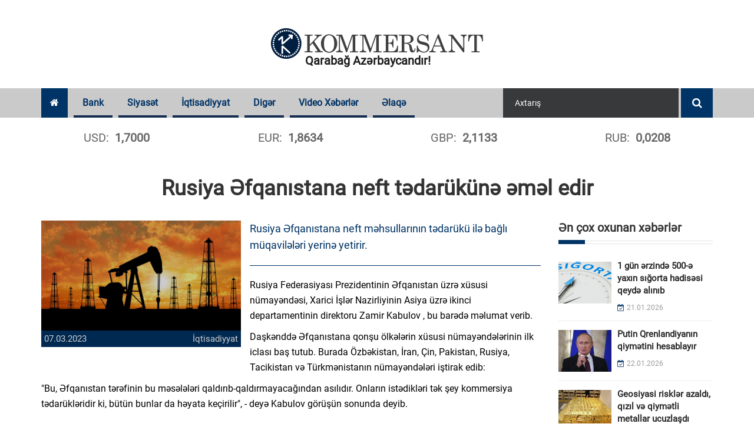

--- FILE ---
content_type: text/html; charset=UTF-8
request_url: https://www.kommersant.az/news/economy/41129.html
body_size: 11580
content:
<!DOCTYPE html>
<html lang="az"  itemscope itemtype="http://schema.org/Article">
<head>
    <meta charset="utf-8">
    <meta http-equiv="X-UA-Compatible" content="IE=edge">
    <meta name="viewport" content="width=device-width, initial-scale=1">
    <!-- The above 3 meta tags *must* come first in the head; any other head content must come *after* these tags -->

            <meta name="description" content="Rusiya Əfqanıstana neft məhsullarının tədarükü ilə bağlı müqavilələri yerinə yetirir.">
            
    <title>Rusiya Əfqanıstana neft tədarükünə əməl edir</title>
    <!-- Bootstrap -->
    <link href="/assets/css/bootstrap.css" rel="stylesheet">
    <!-- Font-awesome -->
    <link href="/assets/css/font-awesome.css" rel="stylesheet">
    <!-- Slick Slider -->
    <link href="/assets/css/slick.css" rel="stylesheet">
    <!-- Slick Slider -->
    <link href="/assets/css/prettyphoto.css" rel="stylesheet">
    <!-- Typography -->
    <link href="/assets/css/typography.css" rel="stylesheet">
    <link href="/assets/css/svg-icon.css" rel="stylesheet">
    <!-- widget.css -->
    <link href="/assets/css/side-widget.css" rel="stylesheet">
    <!-- component-responsive.css -->
    <link href="/assets/css/responsive.css?v=20181221" rel="stylesheet">
    <!-- component-responsive.css -->
    <link href="/assets/css/component.css" rel="stylesheet">
    <!-- shortcodes.css -->
    <link href="/assets/css/shortcodes.css" rel="stylesheet">
    <!-- colors.css -->
    <link href="/assets/css/colors.css" rel="stylesheet">
    <!-- style.css -->
    <link href="/assets/css/style.css?v1683200164"
          rel="stylesheet">
    <link rel="stylesheet" href="/assets/css/popup.css?v201905131769096236">
    <link href="/assets/css/custom.min.css?v1702377384"
          rel="stylesheet">
    <link href="/assets/js/pgwslider/pgwslider.min.css" rel="stylesheet">
    <link href="/assets/js/fancybox/dist/jquery.fancybox.min.css" rel="stylesheet">
    <link href="/assets/js/ionrangeslider/ion.rangeSlider.min.css" rel="stylesheet">
    <link href="/assets/js/ionrangeslider/ion.rangeSlider.skinNice.min.css?v=0002" rel="stylesheet">
    <link href="/assets/css/styles.min.css?v1694592386" rel="stylesheet">


    <link rel="apple-touch-icon" sizes="180x180" href="/assets/images/favicon/apple-touch-icon.png">
    <link rel="icon" type="image/png" sizes="32x32" href="/assets/images/favicon/favicon-32x32.png">
    <link rel="icon" type="image/png" sizes="16x16" href="/assets/images/favicon/favicon-16x16.png">
    <link rel="manifest" href="/assets/images/favicon/site.webmanifest">
    <link rel="mask-icon" href="/assets/images/favicon/safari-pinned-tab.svg" color="#5bbad5">
    <meta name="msapplication-TileColor" content="#26558a">
    <meta name="theme-color" content="#ffffff">

    <meta http-equiv="refresh" content="900" />
<link rel="canonical" href="https://www.kommersant.az/news/economy/41129.html" />
<meta itemprop="datePublished" content="2023-03-07T12:30:00+04:00" />
<meta itemprop="dateCreated" content="2023-03-07T12:30:00+04:00" />
<meta itemprop="dateModified" content="2023-03-07T12:35:18+04:00" />
<meta itemprop="headline" content="Rusiya Əfqanıstana neft tədarükünə əməl edir" />
<meta itemprop="description" content="Rusiya Əfqanıstana neft məhsullarının tədarükü ilə bağlı müqavilələri yerinə yetirir." />
<meta name="lastmod" content="2023-03-07T12:35:18+04:00" />
<meta name="pubdate" content="2023-03-07T12:30:00+04:00" />
<meta property="og:title" content="Rusiya Əfqanıstana neft tədarükünə əməl edir" />
<meta property="og:description" content="Rusiya Əfqanıstana neft məhsullarının tədarükü ilə bağlı müqavilələri yerinə yetirir." />
<meta property="og:type" content="article" />
<meta property="og:url" content="https://www.kommersant.az/news/economy/41129.html" />
<meta property="og:locale" content="az_AZ" />
<meta property="og:site_name" content="Kommersant.az" />
<meta property="article:section" content="İqtisadiyyat" />
<meta property="article:published_time" content="2023-03-07T12:30:00+04:00" />
<meta property="og:image" content="https://www.kommersant.az/media/2018/07/11/neft.jpg"/>
<meta property="og:image:width" content="1600" />
<meta property="og:image:height" content="883" />
<meta itemprop="image" content="https://www.kommersant.az/media/2018/07/11/neft.jpg"/>
<meta itemprop="thumbnailUrl" content="https://www.kommersant.az/media/2018/07/11/382x213/neft.jpg"/>
<link rel="image_src" href="https://www.kommersant.az/media/2018/07/11/neft.jpg" />
<link rel="alternate" type="application/rss+xml" title="İqtisadiyyat" href="https://www.kommersant.az/rss/economy.rss" />
<script type="text/javascript">var news_ID = "41129"; var share_URL = "https:\/\/www.kommersant.az\/news\/economy\/41129.html"; var share_TITLE = "Rusiya \u018ffqan\u0131stana neft t\u0259dar\u00fck\u00fcn\u0259 \u0259m\u0259l edir"; var share_IMG_PATH = "https:\/\/www.kommersant.az\/media\/2018\/07\/11\/neft.jpg"; var share_DESC = "Rusiya \u018ffqan\u0131stana neft m\u0259hsullar\u0131n\u0131n t\u0259dar\u00fck\u00fc il\u0259 ba\u011fl\u0131 m\u00fcqavil\u0259l\u0259ri yerin\u0259 yetirir."; </script>

    <!-- Global site tag (gtag.js) - Google Analytics -->
<script async src="https://www.googletagmanager.com/gtag/js?id=UA-120221472-1"></script>
<script>
    window.dataLayer = window.dataLayer || [];
    function gtag(){dataLayer.push(arguments);}
    gtag('js', new Date());

    gtag('config', 'UA-120221472-1');
</script>
    <!-- Yandex.Metrika counter -->
<script type="text/javascript" >
    (function(m,e,t,r,i,k,a){m[i]=m[i]||function(){(m[i].a=m[i].a||[]).push(arguments)};
        m[i].l=1*new Date();k=e.createElement(t),a=e.getElementsByTagName(t)[0],k.async=1,k.src=r,a.parentNode.insertBefore(k,a)})
    (window, document, "script", "https://mc.yandex.ru/metrika/tag.js", "ym");

    ym(52448779, "init", {
        id:52448779,
        clickmap:true,
        trackLinks:true,
        accurateTrackBounce:true,
        webvisor:true
    });
</script>
<noscript><div><img src="https://mc.yandex.ru/watch/52448779" style="position:absolute; left:-9999px;" alt="" /></div></noscript>
<!-- /Yandex.Metrika counter -->
    <!--<script>
        var rData = {isAjax: 1, ts: 0, t_ts: 0, category_id: 0, query: "", page: 0};
        var content_url = '/bottom_news.php?date_desc=' + rData.ts;
    </script>-->
    <script src="https://cdn.onesignal.com/sdks/OneSignalSDK.js" async=""></script>
    <script>
        window.OneSignal = window.OneSignal || [];
        OneSignal.push(function () {
            OneSignal.init({
                appId: "08276065-fb9e-44ef-9453-bdc067327201",
            });
        });
    </script>
</head>
<body>
<div class="wrapper">
    <header>
    <div class="kf_logo_wrap">
        <div class="container">
            <div class="row">
                <div class="col-md-12 col-sm-12 kf_logo_wrapper text-center">
                    <div class="kf_logo">
                        <a href="https://www.kommersant.az/">
                            <span id="evde-qal">Qarabağ Azərbaycandır!</span>
                            <img src="/assets/images/kommersant.png" alt="">
                        </a>
                    </div>
                </div>
                <!--<div class="col-md-8 hidden-xs text-right">-->
                <!--<img src="http://via.placeholder.com/500x90?text=Sizin%20reklam%20yeriniz">-->
                                <!--<iframe class="top-banner hidden-sm" src="/assets/adv/amrah_500x90_28032019/Amrah_new_500_90.html"></iframe>-->
                                <!--<a target="_blank" href="https://atabank.com/az/offer/2019-11-12-new-year-with-new-iphone-offer"><img src="/assets/adv/atabank_12112019.png" alt="atabank"></a>-->
                                <!--<a target="_blank" href="https://wa.me/994702140986?text=kredit"><img src="/assets/adv/vtb_500x90_04092020.jpg" alt="vtb"></a>-->
                <!--<img src="/assets/adv/placeholder_500x90.jpg" alt="Reklam">-->
                                <!--</div>-->
            </div>
        </div>
    </div>

    <div class="kf_nav_wrap">
        <div class="container">
            <div class="kf_navigation_row">

                <div class="navigation">
                    <ul>
                        <li><a class="active" href="/"><i class="fa fa-home"></i></a></li>
                                                                                                        
                                <li class="mega_menu">
                                    <a class="blue_bg"
                                       href="/news/bank/">Bank</a>
                                                                            
<div class="kf_menu_dropdown mega-dropdown">
    <div class="row">
        <div class="col-md-2 mega-dd-categories">
            <span class="mega-dd-controls hide" data-direction="up" data-page-count="1"><img src="/assets/images/arrow-up.png"></span>

                            <ul class="menu-page" data-menu-page="1">
                                                                        <li class="mega-dd-menu" data-category="32"><a href="/news/problematic_banks/">Problemli Banklar</a></li>
                                                                                                <li class="mega-dd-menu" data-category="33"><a href="/news/profitable_banks/">Sərfəli Banklar</a></li>
                                                            </ul>
            
            <span class="mega-dd-controls hide" data-direction="down" data-page-count="1"><img src="/assets/images/arrow-down.png"></span>
        </div>

        <div class="col-md-10 mega-dd-content">
                                                                            <!--test-->
                    <div class="mega-dd-menu-content main-category" data-category="2">
                                                                            <div class="row">
                                                                    <div class="col-md-4 mega-dd-element">
                                        <div class="mdd-news-img"><img alt="" src="https://www.kommersant.az/media/2026/01/22/269x212/atb_kart6.5_1080x1080px_1.jpg"></div>
                                        <div class="mdd-news-title"><a href="https://www.kommersant.az/news/profitable_banks/56748.html">ATB kartlarındakı qalıqlar üzrə faiz kampaniyası</a></div>
                                    </div>
                                                                    <div class="col-md-4 mega-dd-element">
                                        <div class="mdd-news-img"><img alt="" src="https://www.kommersant.az/media/2023/01/20/269x212/pasa_bank.jpg"></div>
                                        <div class="mdd-news-title"><a href="https://www.kommersant.az/news/bank/56747.html">&quot;Paşa Bank&quot; mənfəətinin 29 faizini itirib</a></div>
                                    </div>
                                                                    <div class="col-md-4 mega-dd-element">
                                        <div class="mdd-news-img"><img alt="" src="https://www.kommersant.az/media/2018/07/14/269x212/turan_bank-3.jpg"></div>
                                        <div class="mdd-news-title"><a href="https://www.kommersant.az/news/profitable_banks/56744.html">“TuranBank”ın kapitalı artıb</a></div>
                                    </div>
                                                            </div>
                                                    <div class="row">
                                                                    <div class="col-md-4 mega-dd-element">
                                        <div class="mdd-news-img"><img alt="" src="https://www.kommersant.az/media/2026/01/22/269x212/qizil_krediti_pr-aze.png"></div>
                                        <div class="mdd-news-title"><a href="https://www.kommersant.az/news/profitable_banks/56746.html">Planlarını təxirə salma: Yelo Bank-da sərfəli qızıl krediti kampaniyası davam edir</a></div>
                                    </div>
                                                                    <div class="col-md-4 mega-dd-element">
                                        <div class="mdd-news-img"><img alt="" src="https://www.kommersant.az/media/2018/07/14/269x212/turan_bank-3.jpg"></div>
                                        <div class="mdd-news-title"><a href="https://www.kommersant.az/news/profitable_banks/56742.html">“TuranBank”ın öhdəliklər cəmi də artıb</a></div>
                                    </div>
                                                                    <div class="col-md-4 mega-dd-element">
                                        <div class="mdd-news-img"><img alt="" src="https://www.kommersant.az/media/2018/07/14/269x212/turan_bank-1.jpg"></div>
                                        <div class="mdd-news-title"><a href="https://www.kommersant.az/news/profitable_banks/56737.html">“TuranBank”ın aktivləri artıb</a></div>
                                    </div>
                                                            </div>
                                                    <div class="row">
                                                                    <div class="col-md-4 mega-dd-element">
                                        <div class="mdd-news-img"><img alt="" src="https://www.kommersant.az/media/2026/01/21/269x212/digital_skin_pr_aze.png"></div>
                                        <div class="mdd-news-title"><a href="https://www.kommersant.az/news/profitable_banks/56732.html">Ödənişlərini Yelo kartla zövqlü et!</a></div>
                                    </div>
                                                                    <div class="col-md-4 mega-dd-element">
                                        <div class="mdd-news-img"><img alt="" src="https://www.kommersant.az/media/2026/01/21/269x212/bankchina_fb.jpg"></div>
                                        <div class="mdd-news-title"><a href="https://www.kommersant.az/news/profitable_banks/56730.html">Bank Respublika və “Bank of China” arasında əməkdaşlıq sazişi imzalandı</a></div>
                                    </div>
                                                                    <div class="col-md-4 mega-dd-element">
                                        <div class="mdd-news-img"><img alt="" src="https://www.kommersant.az/media/2018/07/14/269x212/turan_bank-2.jpg"></div>
                                        <div class="mdd-news-title"><a href="https://www.kommersant.az/news/profitable_banks/56712.html">“Turan Bank”ın bu mənfəəti 16.17 faiz artıb</a></div>
                                    </div>
                                                            </div>
                                            </div>
                            
                            <div class="mega-dd-menu-content" data-category="32">
                                                                <div class="row">
                                                            <div class="col-md-4 mega-dd-element">
                                    <div class="mdd-news-img"><img alt="" src="https://www.kommersant.az/media/2025/10/17/269x212/expressbank.jpg"></div>
                                    <div class="mdd-news-title"><a href="https://www.kommersant.az/news/problematic_banks/56695.html">ExpressBank-da yas var <span class="red"> - Mənfəətin 35%-i rəhmətə gedib</span></a></div>
                                </div>
                                                            <div class="col-md-4 mega-dd-element">
                                    <div class="mdd-news-img"><img alt="" src="https://www.kommersant.az/media/2020/07/29/269x212/expressbank.jpg"></div>
                                    <div class="mdd-news-title"><a href="https://www.kommersant.az/news/problematic_banks/56694.html">&quot;ExpressBank&quot;dan EXPRESS çıxış <span class="red"> - Bu depozitlərin 13.53%-i bankı tərk etdi</span></a></div>
                                </div>
                                                            <div class="col-md-4 mega-dd-element">
                                    <div class="mdd-news-img"><img alt="" src="https://www.kommersant.az/media/2018/07/14/269x212/afb_bank-1.jpg"></div>
                                    <div class="mdd-news-title"><a href="https://www.kommersant.az/news/problematic_banks/56688.html">Yeni strategiya nəticə vermədi: AFB Bankın mənfəəti 5.4 dəfə <span class="red"> - AZALIB</span></a></div>
                                </div>
                                                    </div>
                                            <div class="row">
                                                            <div class="col-md-4 mega-dd-element">
                                    <div class="mdd-news-img"><img alt="" src="https://www.kommersant.az/media/2021/03/15/269x212/accessbank.jpg"></div>
                                    <div class="mdd-news-title"><a href="https://www.kommersant.az/news/problematic_banks/56682.html">“AccessBank”ın mənfəəti 9.26 faiz azalıb</a></div>
                                </div>
                                                            <div class="col-md-4 mega-dd-element">
                                    <div class="mdd-news-img"><img alt="" src="https://www.kommersant.az/media/2023/03/10/269x212/abb.jpg"></div>
                                    <div class="mdd-news-title"><a href="https://www.kommersant.az/news/problematic_banks/56602.html">Dövlət bankından məlumatlarını oğurlana bilər <span class="red"> - GOOGLE</span></a></div>
                                </div>
                                                            <div class="col-md-4 mega-dd-element">
                                    <div class="mdd-news-img"><img alt="" src="https://www.kommersant.az/media/2023/07/27/269x212/rabitebank.jpg"></div>
                                    <div class="mdd-news-title"><a href="https://www.kommersant.az/news/problematic_banks/56125.html">&quot;Rabitəbank&quot; və onun likvidlik problemi</a></div>
                                </div>
                                                    </div>
                                            <div class="row">
                                                            <div class="col-md-4 mega-dd-element">
                                    <div class="mdd-news-img"><img alt="" src="https://www.kommersant.az/media/2023/01/23/269x212/rabitebank.jpg"></div>
                                    <div class="mdd-news-title"><a href="https://www.kommersant.az/news/problematic_banks/56119.html">Prezident: &quot;Sevan adlı göl yoxdur&quot; <span class="red"> - "Rabitəbank"ın rəsmi saytı, "Sevan Gölü"</span></a></div>
                                </div>
                                                            <div class="col-md-4 mega-dd-element">
                                    <div class="mdd-news-img"><img alt="" src="https://www.kommersant.az/media/2020/06/24/269x212/access.jpg"></div>
                                    <div class="mdd-news-title"><a href="https://www.kommersant.az/news/problematic_banks/55877.html">Prezident &quot;Sevan gölü yoxdur&quot; dedi, &quot;Accessbank&quot; gölü erməni dilində yazdı <span class="red"> - FOTO/VİDEO</span></a></div>
                                </div>
                                                            <div class="col-md-4 mega-dd-element">
                                    <div class="mdd-news-img"><img alt="" src="https://www.kommersant.az/media/2018/11/01/269x212/btb-696x376.jpg"></div>
                                    <div class="mdd-news-title"><a href="https://www.kommersant.az/news/problematic_banks/55746.html">Mərkəzi Bankın sədrindən &quot;Bank BTB&quot;nin vəziyyəti barədə açıqlama</a></div>
                                </div>
                                                    </div>
                                    </div>
                            <div class="mega-dd-menu-content" data-category="33">
                                                                <div class="row">
                                                            <div class="col-md-4 mega-dd-element">
                                    <div class="mdd-news-img"><img alt="" src="https://www.kommersant.az/media/2026/01/22/269x212/atb_kart6.5_1080x1080px_1.jpg"></div>
                                    <div class="mdd-news-title"><a href="https://www.kommersant.az/news/profitable_banks/56748.html">ATB kartlarındakı qalıqlar üzrə faiz kampaniyası</a></div>
                                </div>
                                                            <div class="col-md-4 mega-dd-element">
                                    <div class="mdd-news-img"><img alt="" src="https://www.kommersant.az/media/2018/07/14/269x212/turan_bank-3.jpg"></div>
                                    <div class="mdd-news-title"><a href="https://www.kommersant.az/news/profitable_banks/56744.html">“TuranBank”ın kapitalı artıb</a></div>
                                </div>
                                                            <div class="col-md-4 mega-dd-element">
                                    <div class="mdd-news-img"><img alt="" src="https://www.kommersant.az/media/2026/01/22/269x212/qizil_krediti_pr-aze.png"></div>
                                    <div class="mdd-news-title"><a href="https://www.kommersant.az/news/profitable_banks/56746.html">Planlarını təxirə salma: Yelo Bank-da sərfəli qızıl krediti kampaniyası davam edir</a></div>
                                </div>
                                                    </div>
                                            <div class="row">
                                                            <div class="col-md-4 mega-dd-element">
                                    <div class="mdd-news-img"><img alt="" src="https://www.kommersant.az/media/2018/07/14/269x212/turan_bank-3.jpg"></div>
                                    <div class="mdd-news-title"><a href="https://www.kommersant.az/news/profitable_banks/56742.html">“TuranBank”ın öhdəliklər cəmi də artıb</a></div>
                                </div>
                                                            <div class="col-md-4 mega-dd-element">
                                    <div class="mdd-news-img"><img alt="" src="https://www.kommersant.az/media/2018/07/14/269x212/turan_bank-1.jpg"></div>
                                    <div class="mdd-news-title"><a href="https://www.kommersant.az/news/profitable_banks/56737.html">“TuranBank”ın aktivləri artıb</a></div>
                                </div>
                                                            <div class="col-md-4 mega-dd-element">
                                    <div class="mdd-news-img"><img alt="" src="https://www.kommersant.az/media/2026/01/21/269x212/digital_skin_pr_aze.png"></div>
                                    <div class="mdd-news-title"><a href="https://www.kommersant.az/news/profitable_banks/56732.html">Ödənişlərini Yelo kartla zövqlü et!</a></div>
                                </div>
                                                    </div>
                                            <div class="row">
                                                            <div class="col-md-4 mega-dd-element">
                                    <div class="mdd-news-img"><img alt="" src="https://www.kommersant.az/media/2026/01/21/269x212/bankchina_fb.jpg"></div>
                                    <div class="mdd-news-title"><a href="https://www.kommersant.az/news/profitable_banks/56730.html">Bank Respublika və “Bank of China” arasında əməkdaşlıq sazişi imzalandı</a></div>
                                </div>
                                                            <div class="col-md-4 mega-dd-element">
                                    <div class="mdd-news-img"><img alt="" src="https://www.kommersant.az/media/2018/07/14/269x212/turan_bank-2.jpg"></div>
                                    <div class="mdd-news-title"><a href="https://www.kommersant.az/news/profitable_banks/56712.html">“Turan Bank”ın bu mənfəəti 16.17 faiz artıb</a></div>
                                </div>
                                                            <div class="col-md-4 mega-dd-element">
                                    <div class="mdd-news-img"><img alt="" src="https://www.kommersant.az/media/2026/01/19/269x212/2025_nticlr_pr_aze.png"></div>
                                    <div class="mdd-news-title"><a href="https://www.kommersant.az/news/profitable_banks/56707.html">Yelo Bank 2025-ci ili aktivlərin və depozitlərin əhəmiyyətli artımı ilə tamamlayıb</a></div>
                                </div>
                                                    </div>
                                    </div>
            
        </div>
    </div>
</div>                                                                    </li>

                                                                                                                                                                                                                                                                                                                                                                                                                                                                                                                                                                                                                                                                                                                                                                                                                                        
                                <li >
                                    <a class="blue_bg"
                                       href="/news/politics/">Siyasət</a>
                                                                    </li>

                                                                                                                                                                                                                                                                                                                                                                                                                                                                                                                                                                                                                                                                                                                                                                                                                                                                                                                                                
                                <li class="mega_menu">
                                    <a class="blue_bg"
                                       href="/news/economy/">İqtisadiyyat</a>
                                                                            
<div class="kf_menu_dropdown mega-dropdown">
    <div class="row">
        <div class="col-md-2 mega-dd-categories">
            <span class="mega-dd-controls hide" data-direction="up" data-page-count="1"><img src="/assets/images/arrow-up.png"></span>

                            <ul class="menu-page" data-menu-page="1">
                                                                        <li class="mega-dd-menu" data-category="15"><a href="/news/constructionandrealestate/">İnşaat və Əmlak</a></li>
                                                                                                <li class="mega-dd-menu" data-category="28"><a href="/news/tender/">Tender</a></li>
                                                                                                <li class="mega-dd-menu" data-category="29"><a href="/news/vacancy/">Vakansiya</a></li>
                                                            </ul>
            
            <span class="mega-dd-controls hide" data-direction="down" data-page-count="1"><img src="/assets/images/arrow-down.png"></span>
        </div>

        <div class="col-md-10 mega-dd-content">
                                                                                                                                    <!--test-->
                    <div class="mega-dd-menu-content main-category" data-category="11">
                                                                            <div class="row">
                                                                    <div class="col-md-4 mega-dd-element">
                                        <div class="mdd-news-img"><img alt="" src="https://www.kommersant.az/media/2018/06/07/269x212/socar.jpg"></div>
                                        <div class="mdd-news-title"><a href="https://www.kommersant.az/news/economy/56743.html">SOCAR “Baleine” yatağında 10% iştirak payı əldə etdi</a></div>
                                    </div>
                                                                    <div class="col-md-4 mega-dd-element">
                                        <div class="mdd-news-img"><img alt="" src="https://www.kommersant.az/media/2018/07/20/269x212/qizil.jpg"></div>
                                        <div class="mdd-news-title"><a href="https://www.kommersant.az/news/economy/56740.html">Geosiyasi risklər azaldı, qızıl və qiymətli metallar ucuzlaşdı</a></div>
                                    </div>
                                                                    <div class="col-md-4 mega-dd-element">
                                        <div class="mdd-news-img"><img alt="" src="https://www.kommersant.az/media/2018/07/17/269x212/angler-im-jeff-bezos-im-your-dad-now.jpg"></div>
                                        <div class="mdd-news-title"><a href="https://www.kommersant.az/news/economy/56738.html">Jeff Bezos Kosmosda Nəhəng Peyk Şəbəkəsi Quracaq</a></div>
                                    </div>
                                                            </div>
                                                    <div class="row">
                                                                    <div class="col-md-4 mega-dd-element">
                                        <div class="mdd-news-img"><img alt="" src="https://www.kommersant.az/media/2018/10/23/269x212/1513969245_maas-8.jpg"></div>
                                        <div class="mdd-news-title"><a href="https://www.kommersant.az/news/economy/56735.html">Dövlət işçilərinin maaşı ilə bağlı <span class="red"> - YENİLİK
</span></a></div>
                                    </div>
                                                                    <div class="col-md-4 mega-dd-element">
                                        <div class="mdd-news-img"><img alt="" src="https://www.kommersant.az/media/2018/11/15/269x212/1524462985_1517639761_1514876530_dunya-bazarinda-neftin-qiymeti-yukselib.jpg"></div>
                                        <div class="mdd-news-title"><a href="https://www.kommersant.az/news/economy/56734.html">2025-ci ildə Azərbaycandan ən çox neft idxal edən ölkələr açıqlandı</a></div>
                                    </div>
                                                                    <div class="col-md-4 mega-dd-element">
                                        <div class="mdd-news-img"><img alt="" src="https://www.kommersant.az/media/2018/06/11/269x212/qaz_new.jpg"></div>
                                        <div class="mdd-news-title"><a href="https://www.kommersant.az/news/economy/56733.html">Masallıda 3500 abonentin qazı kəsiləcək</a></div>
                                    </div>
                                                            </div>
                                                    <div class="row">
                                                                    <div class="col-md-4 mega-dd-element">
                                        <div class="mdd-news-img"><img alt="" src="https://www.kommersant.az/media/2025/09/29/269x212/neqliyyat.jpg"></div>
                                        <div class="mdd-news-title"><a href="https://www.kommersant.az/news/economy/56731.html">2025-ci ildə avtomobil və avtobusla sərnişin daşınma artıb, metro isə geriləyib</a></div>
                                    </div>
                                                                    <div class="col-md-4 mega-dd-element">
                                        <div class="mdd-news-img"><img alt="" src="https://www.kommersant.az/media/2018/08/21/269x212/neft_qaz.jpg"></div>
                                        <div class="mdd-news-title"><a href="https://www.kommersant.az/news/economy/56729.html">Ötən il Azərbaycanın təbii qaz ixracından əldə etdiyi gəlirlər artıb</a></div>
                                    </div>
                                                                    <div class="col-md-4 mega-dd-element">
                                        <div class="mdd-news-img"><img alt="" src="https://www.kommersant.az/media/2018/07/13/269x212/neft.jpg"></div>
                                        <div class="mdd-news-title"><a href="https://www.kommersant.az/news/economy/56728.html">Azərbaycanın 2025-ci ildə ixrac etdiyi neftin ümumi həcmi açıqlandı</a></div>
                                    </div>
                                                            </div>
                                            </div>
                            
                            <div class="mega-dd-menu-content" data-category="15">
                                                                <div class="row">
                                                            <div class="col-md-4 mega-dd-element">
                                    <div class="mdd-news-img"><img alt="" src="https://www.kommersant.az/media/2018/08/16/269x212/manat-696x466.jpg"></div>
                                    <div class="mdd-news-title"><a href="https://www.kommersant.az/news/constructionandrealestate/56632.html">Zəngilanda yeni yaşayış məhəlləsi tikiləcək – 34 milyon manatlıq LAYİHƏ</a></div>
                                </div>
                                                            <div class="col-md-4 mega-dd-element">
                                    <div class="mdd-news-img"><img alt="" src="https://www.kommersant.az/media/2018/08/28/269x212/imzalama.jpg"></div>
                                    <div class="mdd-news-title"><a href="https://www.kommersant.az/news/constructionandrealestate/56551.html">Vətəndaşlar buna görə də hökümətdən icazə alacaq</a></div>
                                </div>
                                                            <div class="col-md-4 mega-dd-element">
                                    <div class="mdd-news-img"><img alt="" src="https://www.kommersant.az/media/2018/10/19/269x212/ev_ipoteka_menzil_emlak1472021206.jpg"></div>
                                    <div class="mdd-news-title"><a href="https://www.kommersant.az/news/constructionandrealestate/56427.html">Azərbaycanda əmlak sığortası bazarı 7%-dən çox böyüyüb</a></div>
                                </div>
                                                    </div>
                                            <div class="row">
                                                            <div class="col-md-4 mega-dd-element">
                                    <div class="mdd-news-img"><img alt="" src="https://www.kommersant.az/media/2025/12/24/269x212/stadion.jpg"></div>
                                    <div class="mdd-news-title"><a href="https://www.kommersant.az/news/constructionandrealestate/56417.html">Bakıda bu ərazilərdə yeni stadionlar tikilə bilər</a></div>
                                </div>
                                                            <div class="col-md-4 mega-dd-element">
                                    <div class="mdd-news-img"><img alt="" src="https://www.kommersant.az/media/2018/08/14/269x212/menzil18-637x381.jpg"></div>
                                    <div class="mdd-news-title"><a href="https://www.kommersant.az/news/constructionandrealestate/56346.html">BOKT-a məxsus bina və torpaqlar satışa çıxarılır <span class="red"> - Qiymətlər</span></a></div>
                                </div>
                                                            <div class="col-md-4 mega-dd-element">
                                    <div class="mdd-news-img"><img alt="" src="https://www.kommersant.az/media/2018/06/07/269x212/tender-sign_hero_sml.jpg"></div>
                                    <div class="mdd-news-title"><a href="https://www.kommersant.az/news/tender/56294.html">DGK-nin Bakı Rəsmiləşdirmə Mərkəzinin tikinti layihəsi 1.2 mln. manata hazırlanacaq</a></div>
                                </div>
                                                    </div>
                                            <div class="row">
                                                            <div class="col-md-4 mega-dd-element">
                                    <div class="mdd-news-img"><img alt="" src="https://www.kommersant.az/media/2018/07/13/269x212/muellim.jpg"></div>
                                    <div class="mdd-news-title"><a href="https://www.kommersant.az/news/constructionandrealestate/56180.html">Zərdabda yol təmirinə 2 milyon manat ayrılıb- Sərəncam</a></div>
                                </div>
                                                            <div class="col-md-4 mega-dd-element">
                                    <div class="mdd-news-img"><img alt="" src="https://www.kommersant.az/media/2020/02/14/269x212/bina.jpg"></div>
                                    <div class="mdd-news-title"><a href="https://www.kommersant.az/news/constructionandrealestate/56102.html">Bu ilin doqquz ayı ərzində 441 qanunsuz tikili sökülüb <span class="red"> - RƏSMİ</span></a></div>
                                </div>
                                                            <div class="col-md-4 mega-dd-element">
                                    <div class="mdd-news-img"><img alt="" src="https://www.kommersant.az/media/2019/07/18/269x212/yol.jpg"></div>
                                    <div class="mdd-news-title"><a href="https://www.kommersant.az/news/constructionandrealestate/56004.html">AAYDA Bakı-Qazax avtomobil yolundakı tıxacların səbəbini açıqladı</a></div>
                                </div>
                                                    </div>
                                    </div>
                            <div class="mega-dd-menu-content" data-category="28">
                                                                <div class="row">
                                                            <div class="col-md-4 mega-dd-element">
                                    <div class="mdd-news-img"><img alt="" src="https://www.kommersant.az/media/2026/01/08/269x212/iqtisadi_nazir.jpg"></div>
                                    <div class="mdd-news-title"><a href="https://www.kommersant.az/news/tender/56576.html">İqtisadiyyat Nazirliyi inzibati binası üçün 6.5 milyon manat xərclənəcək</a></div>
                                </div>
                                                            <div class="col-md-4 mega-dd-element">
                                    <div class="mdd-news-img"><img alt="" src="https://www.kommersant.az/media/2018/06/07/269x212/tender-sign_hero_sml.jpg"></div>
                                    <div class="mdd-news-title"><a href="https://www.kommersant.az/news/tender/56294.html">DGK-nin Bakı Rəsmiləşdirmə Mərkəzinin tikinti layihəsi 1.2 mln. manata hazırlanacaq</a></div>
                                </div>
                                                            <div class="col-md-4 mega-dd-element">
                                    <div class="mdd-news-img"><img alt="" src="https://www.kommersant.az/media/2018/11/01/269x212/tender-photo.jpg"></div>
                                    <div class="mdd-news-title"><a href="https://www.kommersant.az/news/tender/56238.html">İcra Hakimiyyəti üçün yarım milyon manata yeni inzibati bina tikiləcək</a></div>
                                </div>
                                                    </div>
                                            <div class="row">
                                                            <div class="col-md-4 mega-dd-element">
                                    <div class="mdd-news-img"><img alt="" src="https://www.kommersant.az/media/2019/11/27/269x212/rabitabanklogo.jpg"></div>
                                    <div class="mdd-news-title"><a href="https://www.kommersant.az/news/bank/56182.html">“Rabitəbank” ASC açıq tender elan edir</a></div>
                                </div>
                                                            <div class="col-md-4 mega-dd-element">
                                    <div class="mdd-news-img"><img alt="" src="https://www.kommersant.az/media/2025/11/05/269x212/av.jpg"></div>
                                    <div class="mdd-news-title"><a href="https://www.kommersant.az/news/tender/55920.html">Dövlət qurumundan deputatın şirkətinə2.5 milyonluq tender verilib</a></div>
                                </div>
                                                            <div class="col-md-4 mega-dd-element">
                                    <div class="mdd-news-img"><img alt="" src="https://www.kommersant.az/media/2018/08/07/269x212/tender_45454.jpg"></div>
                                    <div class="mdd-news-title"><a href="https://www.kommersant.az/news/tender/55783.html">Bir ayda 2,7 milyonluq sifariş alan &quot;Hadi İnşaat&quot; kimindir?</a></div>
                                </div>
                                                    </div>
                                            <div class="row">
                                                            <div class="col-md-4 mega-dd-element">
                                    <div class="mdd-news-img"><img alt="" src="https://www.kommersant.az/media/2025/10/18/269x212/rr.jpg"></div>
                                    <div class="mdd-news-title"><a href="https://www.kommersant.az/news/tender/55698.html">Məmməd Məmmədovdan &quot;tender möcüzəsi&quot; - Un istehsalçısı inşaat şirkətinə &quot;çevrildi&quot;</a></div>
                                </div>
                                                            <div class="col-md-4 mega-dd-element">
                                    <div class="mdd-news-img"><img alt="" src="https://www.kommersant.az/media/2018/08/16/269x212/manat-696x466.jpg"></div>
                                    <div class="mdd-news-title"><a href="https://www.kommersant.az/news/tender/54375.html">Dövlət Sərhəd Xidməti 1 milyon manatlıq avtobus aldı</a></div>
                                </div>
                                                            <div class="col-md-4 mega-dd-element">
                                    <div class="mdd-news-img"><img alt="" src="https://www.kommersant.az/media/2024/11/27/269x212/avtomobil.jpg"></div>
                                    <div class="mdd-news-title"><a href="https://www.kommersant.az/news/tender/54305.html">Dövlət mülkiyyətinə keçən 55 maşın endirimlə satışa çıxarılır <span class="red"> - SİYAHI</span></a></div>
                                </div>
                                                    </div>
                                    </div>
                            <div class="mega-dd-menu-content" data-category="29">
                                                                <div class="row">
                                                            <div class="col-md-4 mega-dd-element">
                                    <div class="mdd-news-img"><img alt="" src="https://www.kommersant.az/media/2018/06/22/269x212/merkezi_bank_banco.az_1_3.jpg"></div>
                                    <div class="mdd-news-title"><a href="https://www.kommersant.az/news/bank/56179.html">Azərbaycan Mərkəzi Bankı yeni departament direktoru təyin edilib</a></div>
                                </div>
                                                            <div class="col-md-4 mega-dd-element">
                                    <div class="mdd-news-img"><img alt="" src="https://www.kommersant.az/media/2018/10/24/269x212/bob_5.jpg"></div>
                                    <div class="mdd-news-title"><a href="https://www.kommersant.az/news/bank/40577.html">&quot;Bank of Baku&quot;dan vakansiya</a></div>
                                </div>
                                                            <div class="col-md-4 mega-dd-element">
                                    <div class="mdd-news-img"><img alt="" src="https://www.kommersant.az/media/2019/11/23/269x212/yelo-bank-logo-696x696.jpg"></div>
                                    <div class="mdd-news-title"><a href="https://www.kommersant.az/news/profitable_banks/31955.html">&quot;Yelo Bank&quot; işçi axtarır <span class="red"> - VAKANSİYA</span></a></div>
                                </div>
                                                    </div>
                                            <div class="row">
                                                            <div class="col-md-4 mega-dd-element">
                                    <div class="mdd-news-img"><img alt="" src="https://www.kommersant.az/media/2018/07/14/269x212/vtb_bank-4.jpg"></div>
                                    <div class="mdd-news-title"><a href="https://www.kommersant.az/news/profitable_banks/31903.html">&quot;VTB Bank&quot; işçi axtarır <span class="red"> - VAKANSİYA</span></a></div>
                                </div>
                                                            <div class="col-md-4 mega-dd-element">
                                    <div class="mdd-news-img"><img alt="" src="https://www.kommersant.az/media/2021/04/09/269x212/lexus.jpg"></div>
                                    <div class="mdd-news-title"><a href="https://www.kommersant.az/news/vacancy/31890.html">“Lexus Bakı” işçi axtarır</a></div>
                                </div>
                                                            <div class="col-md-4 mega-dd-element">
                                    <div class="mdd-news-img"><img alt="" src="https://www.kommersant.az/media/2018/07/14/269x212/respublika_bank-1.jpg"></div>
                                    <div class="mdd-news-title"><a href="https://www.kommersant.az/news/vacancy/31874.html">“Bank Respublika” işçi axtarır</a></div>
                                </div>
                                                    </div>
                                            <div class="row">
                                                            <div class="col-md-4 mega-dd-element">
                                    <div class="mdd-news-img"><img alt="" src="https://www.kommersant.az/media/2020/04/08/269x212/bakisigorta.png"></div>
                                    <div class="mdd-news-title"><a href="https://www.kommersant.az/news/vacancy/31870.html">&quot;Bakı Sığorta&quot; işçi axtarır <span class="red"> - VAKANSİYA</span></a></div>
                                </div>
                                                            <div class="col-md-4 mega-dd-element">
                                    <div class="mdd-news-img"><img alt="" src="https://www.kommersant.az/media/2018/08/09/269x212/pasa_holdinq.jpg"></div>
                                    <div class="mdd-news-title"><a href="https://www.kommersant.az/news/vacancy/31860.html">&quot;PAŞA Holdinq&quot; işçi axtarır <span class="red"> - VAKANSİYA</span></a></div>
                                </div>
                                                            <div class="col-md-4 mega-dd-element">
                                    <div class="mdd-news-img"><img alt="" src="https://www.kommersant.az/media/2018/09/25/269x212/bizim_market.jpg"></div>
                                    <div class="mdd-news-title"><a href="https://www.kommersant.az/news/vacancy/31841.html">“Bizim Market” işçi axtarır <span class="red"> - VAKANSİYA

</span></a></div>
                                </div>
                                                    </div>
                                    </div>
            
        </div>
    </div>
</div>                                                                    </li>

                                                                                                                                                                                                                                                                                                                                                                                                                                                            
                                <li >
                                    <a class="blue_bg"
                                       href="/news/other/">Digər</a>
                                                                    </li>

                                                                                                                                <li><a class="blue_bg" href="https://www.kommersant.az/section/videonews/">Video
                                xəbərlər</a></li>
                        <li><a class="blue_bg" href="/contacts.php">Əlaqə</a></li>
                    </ul>
                </div>

                <div id="kode-responsive-navigation" class="dl-menuwrapper">
                    <button class="dl-trigger">Menu</button>
                    <ul class="dl-menu">
                                                                                                                                        <li>
                                    <a class="blue_bg"
                                       href="/news/bank/">Bank</a>
                                                                            <ul class="dl-submenu">
                                                                                                                                                                                                                                                                                                                                                                                                                                                                                                                                                                                                                                                                                                                                                                                                                                                                                                                                                                                                                                                                                                                                                                                                                                                                                                                                                                                                                                                                                                                                                                                                                                                                                                                                                                                                                                                                                                                                                                                                                                                                <li>
                                                        <a href="/news/problematic_banks/">Problemli Banklar</a>
                                                    </li>
                                                                                                                                                                                                                                                                                            <li>
                                                        <a href="/news/profitable_banks/">Sərfəli Banklar</a>
                                                    </li>
                                                                                                                                                                                                                                                                                                                                                                                                                                                                                                                                                                                                                                                                                                                                                                                                                                                                                                                                                                                                                                                                                                                                                                                                                                                                                                                                                                                                                                                                                                                                                                                                                                                                                                                                                                                                                                                                                                                                                                                                                                                    </ul>
                                                                    </li>
                                                                                                                                                                                                                                                                                                                                                                                                                                                                                                                                                                                                                                                                                                                                                                                                                                                                        <li>
                                    <a class="blue_bg"
                                       href="/news/politics/">Siyasət</a>
                                                                    </li>
                                                                                                                                                                                                                                                                                                                                                                                                                                                                                                                                                                                                                                                                                                                                                                                                                                                                                                                                                                                <li>
                                    <a class="blue_bg"
                                       href="/news/economy/">İqtisadiyyat</a>
                                                                            <ul class="dl-submenu">
                                                                                                                                                                                                                                                                                                                                                                                                                                                                                                                                                                                                                                                                                                                                                                                                                                                                                                                <li>
                                                        <a href="/news/constructionandrealestate/">İnşaat və Əmlak</a>
                                                    </li>
                                                                                                                                                                                                                                                                                                                                                                                                                                                                                                                                                                                                                                                                                                                                                                                                                                                                                                                                                                                                                                                                                                                                                                                                                                                                                                                                                                                                                                                                                                                                                                                                                                                                                                                                <li>
                                                        <a href="/news/tender/">Tender</a>
                                                    </li>
                                                                                                                                                                                                                                                                                            <li>
                                                        <a href="/news/vacancy/">Vakansiya</a>
                                                    </li>
                                                                                                                                                                                                                                                                                                                                                                                                                                                                                                                                                                                                                                                                                                                                                                                                                                                                                                                                                                                                                                                                                                                                                                                                                                                                                                                                                                                                                                                                                                                                                                        </ul>
                                                                    </li>
                                                                                                                                                                                                                                                                                                                                                                                                                                                                                            <li>
                                    <a class="blue_bg"
                                       href="/news/other/">Digər</a>
                                                                    </li>
                                                                                                                                <li><a class="blue_bg"
                               href="https://www.kommersant.az/section/videonews/">Video
                                xəbərlər</a></li>
                    </ul>
                </div>

                <form method="get" action="/search.php" class="comment_form">
                    <div class="kf_commet_field">
                        <input placeholder="Axtarış" name="query" type="text" value="" size="30" required>
                        <button type="submit"><i class="fa fa-search"></i></button>
                    </div>
                </form>

            </div>
        </div>
    </div>
</header>

<div class="container">
    <div class="row">
        <div class="col-xs-12">
            <div class="currency-swiper">
    <div class="swiper-wrapper">
                                    <div class="swiper-slide">
                    <span>USD</span><span>1,7000</span>                </div>
                                                <div class="swiper-slide">
                    <span>EUR</span><span>1,8634</span>                </div>
                                                                                                                                                                                                                                                                                                                                        <div class="swiper-slide">
                    <span>GBP</span><span>2,1133</span>                </div>
                                                                                                                                                                                                                                                                                                                                                                                                    <div class="swiper-slide">
                    <span>RUB</span><span>0,0208</span>                </div>
                                                                                                                                                                                                                                                                                                                </div>
</div>        </div>
    </div>
</div>

    <!--CONTENT START-->
    <div class="content">
        <div class="container">
            <div class="detail_row">
                <div class="kf_detail_text">
                    <!--<a class="theam_btn" href="/"></a>-->
                    <h2>Rusiya Əfqanıstana neft tədarükünə əməl edir</h2>
                    <!--<ul class="bit_meta meta_2 meta_3">
                        <li><a href="#"><i class="fa fa-calendar-check-o"></i></a></li>
                        <li><a href="#"><i class="fa fa-eye"></i></a></li>
                    </ul>-->
                </div>
                <div class="row" >
                    <div class="col-md-9">
    <div class="kf_detail_slide">
        <div class="kf_detail_fig">
            <a class="news-img-link" data-fancybox="gallery" href="https://www.kommersant.az/media/2018/07/11/neft.jpg">
                <figure class="overlay news-img">
                    <img src="https://www.kommersant.az/media/2018/07/11/neft.jpg" alt="">
                    <div class="in-news-data">
                        <span class="in-news-time">07.03.2023</span>
                        <span class="in-news-category">İqtisadiyyat</span>
                    </div>
                </figure>

                                    <div class="news-votes" data-news_id="41129">
                        <span style="cursor: pointer" class="respect-ratio vote-up" data-respect_action="up"><i
                                    class="fa fa-thumbs-up"></i><em>14</em></span>
                        <span style="cursor: pointer" class="respect-ratio vote-down" data-respect_action="down"><i
                                    class="fa fa-thumbs-down"></i><em>3</em></span>
                    </div>
                            </a>



            <div class="excerpt">
                Rusiya Əfqanıstana neft məhsullarının tədarükü ilə bağlı müqavilələri yerinə yetirir.                <hr>
            </div>
            <p>Rusiya Federasiyası Prezidentinin Əfqanıstan üzrə xüsusi nümayəndəsi, Xarici İşlər Nazirliyinin Asiya üzrə ikinci departamentinin direktoru Zamir Kabulov , bu barədə məlumat verib.</p>
<p>Daşkənddə Əfqanıstana qonşu ölkələrin xüsusi nümayəndələrinin ilk iclası baş tutub. Burada Özbəkistan, İran, Çin, Pakistan, Rusiya, Tacikistan və Türkmənistanın nümayəndələri iştirak edib:</p>
<p>&quot;Bu, Əfqanıstan tərəfinin bu məsələləri qaldırıb-qaldırmayacağından asılıdır. Onların istədikləri tək şey kommersiya tədarükləridir ki, bütün bunlar da həyata keçirilir&quot;, - deyə Kabulov görüşün sonunda deyib.</p>
            <div style="clear: both;"></div>

            
            <div style="clear: both;"></div>

            
        </div>

    </div>

    <div class="row">
        <div class="hidden-xs hidden-sm col-md-12 text-center"
             style="margin: 10px 0 20px 0; display: flex; justify-content: center;">
            <iframe src="https://pravda.az/demokratpc.php" style="width: 620px; height: 87px; overflow: hidden;"
                    scrolling="no" frameborder="0"></iframe>
        </div>
    </div>

    <div class="kf_detail_list">
        <div class="blog_meta_list">
            <div class="author_block">
                <!--
                    <div>
                        <img alt="" src="/">
                    </div>
                    <div class="author_text">
                        <span><a href="/author.php?user_id="></a></span>
                        <h3><a href="/author.php?user_id=">Xəbərin müəllifi</a></h3>
                    </div>
                                    <div>
                        <img alt="" src="/assets/authors/logo.png">
                    </div>
                    <div class="author_text">
                        <span><a href="/author.php?user_id="></a></span>
                        <h3><a href="/author.php?user_id=">Xəbərin müəllifi</a></h3>
                    </div>
                -->
                <div>
                    <img alt="" src="/assets/authors/10_1.png">
                </div>
                <div class="author_text">
                    <span><a href="/author.php?author_id=4">Narmin Gani</a></span>
                    <h3><a href="/author.php?author_id=4">Xəbərin müəllifi</a>
                    </h3>
                </div>

            </div>
            <ul class="kf_share_link">
                <li>
                    <a class="theam_btn_large blue" href="javascript:void(0);"
                       onclick="Share.facebook(share_URL, share_TITLE, share_IMG_PATH, share_DESC)"><i
                                class="fa fa-facebook"></i>Facebok</a>
                    <a class="theam_btn_large light_blue" href="javascript:void(0);"
                       onclick="Share.twitter(share_URL, share_TITLE)"><i class="fa fa-twitter"></i>Twitter</a>
                    <a class="theam_btn_large blue_white" href="javascript:void(0);"
                       onclick="Share.linkedin(share_URL, share_TITLE, share_DESC)"><i class="fa fa-linkedin"></i>LinkedIn</a>
                </li>
            </ul>
        </div>

        <div class="kf_detail_post">
            <ul>
                <li>
                    <div class="kf_post_list">
                        <a href="https://www.kommersant.az/news/politics/41128.html"><i
                                    class="fa fa-angle-double-left"></i>Əvvəlki</a>
                        <p>Prezident Bolqarıstanın yeni səfirinin etimadnaməsini qəbul etdi</p>
                    </div>
                </li>
                <li class="next">
                    <div class="kf_post_list">
                        <a href="https://www.kommersant.az/news/politics/41130.html">Sonrakı<i
                                    class="fa fa-angle-double-right"></i></a>
                        <p>Aİ-nin anti-Rusiya siyasətinin yaratdlğı problemlər</p>
                    </div>
                </li>
            </ul>
        </div>

        <!--<div class="row">
            <div class="col-md-12 mediametrics">
                <script src='//mediametrics.ru/partner/inject/injectv2.js' type='text/javascript' id='MediaMetricsInject' data-adaptive='true' data-img='true' data-imgsize='90' data-type='text-over-image' data-bgcolor='FFFFFF' data-bordercolor='000000' data-linkscolor='232323' data-transparent='true' data-rows='3' data-inline='true' data-fontfamily='roboto' data-border='' data-borderwidth='0' data-place='left' data-fontsize='11' data-lineheight=18 data-visiblerows=2 data-fontweight=100 data-fontalign=justify data-textposition="bottom" data-fontfamilycurrent="Roboto" data-period='online' data-alignment='horizontal' data-country='az' data-site='mmet/kommersant_az'> </script>
            </div>
        </div>-->

                    <div class="kf_like_post">
                <h3 class="comment_title">Digər xəbərlər</h3>
                                                    <div class="row">
                                                    <div class="col-md-4">
                                <div class="kf_blog_medium grid">
                                    <!--<figure>-->
                                    <a target="_blank" href="https://www.kommersant.az/news/economy/56743.html"><img
                                                src="https://www.kommersant.az/media/2018/06/07/382x213/socar.jpg" alt=""></a>
                                    <!--</figure>-->
                                    <div class="kf_blog_text">
                                        <div class="news-data">
                                            <span class="time">22.01.2026</span>
                                            <span class="category">İqtisadiyyat</span>
                                        </div>
                                        <h6><a target="_blank"
                                               href="https://www.kommersant.az/news/economy/56743.html">SOCAR “Baleine” yatağında 10% iştirak payı əldə etdi</a></h6>
                                        <div class="news-votes" data-news_id="56743">
                                            <span class="respect-ratio vote-up" data-respect_action="up"><i
                                                        class="fa fa-thumbs-up"></i><em>0</em></span>
                                            <span class="respect-ratio vote-down" data-respect_action="down"><i
                                                        class="fa fa-thumbs-down"></i><em>0</em></span>
                                        </div>
                                    </div>
                                </div>
                            </div>
                                                    <div class="col-md-4">
                                <div class="kf_blog_medium grid">
                                    <!--<figure>-->
                                    <a target="_blank" href="https://www.kommersant.az/news/economy/56740.html"><img
                                                src="https://www.kommersant.az/media/2018/07/20/382x213/qizil.jpg" alt=""></a>
                                    <!--</figure>-->
                                    <div class="kf_blog_text">
                                        <div class="news-data">
                                            <span class="time">22.01.2026</span>
                                            <span class="category">İqtisadiyyat</span>
                                        </div>
                                        <h6><a target="_blank"
                                               href="https://www.kommersant.az/news/economy/56740.html">Geosiyasi risklər azaldı, qızıl və qiymətli metallar ucuzlaşdı</a></h6>
                                        <div class="news-votes" data-news_id="56740">
                                            <span class="respect-ratio vote-up" data-respect_action="up"><i
                                                        class="fa fa-thumbs-up"></i><em>0</em></span>
                                            <span class="respect-ratio vote-down" data-respect_action="down"><i
                                                        class="fa fa-thumbs-down"></i><em>0</em></span>
                                        </div>
                                    </div>
                                </div>
                            </div>
                                                    <div class="col-md-4">
                                <div class="kf_blog_medium grid">
                                    <!--<figure>-->
                                    <a target="_blank" href="https://www.kommersant.az/news/economy/56738.html"><img
                                                src="https://www.kommersant.az/media/2018/07/17/382x213/angler-im-jeff-bezos-im-your-dad-now.jpg" alt=""></a>
                                    <!--</figure>-->
                                    <div class="kf_blog_text">
                                        <div class="news-data">
                                            <span class="time">22.01.2026</span>
                                            <span class="category">İqtisadiyyat</span>
                                        </div>
                                        <h6><a target="_blank"
                                               href="https://www.kommersant.az/news/economy/56738.html">Jeff Bezos Kosmosda Nəhəng Peyk Şəbəkəsi Quracaq</a></h6>
                                        <div class="news-votes" data-news_id="56738">
                                            <span class="respect-ratio vote-up" data-respect_action="up"><i
                                                        class="fa fa-thumbs-up"></i><em>0</em></span>
                                            <span class="respect-ratio vote-down" data-respect_action="down"><i
                                                        class="fa fa-thumbs-down"></i><em>0</em></span>
                                        </div>
                                    </div>
                                </div>
                            </div>
                                            </div>
                                    <div class="row">
                                                    <div class="col-md-4">
                                <div class="kf_blog_medium grid">
                                    <!--<figure>-->
                                    <a target="_blank" href="https://www.kommersant.az/news/economy/56735.html"><img
                                                src="https://www.kommersant.az/media/2018/10/23/382x213/1513969245_maas-8.jpg" alt=""></a>
                                    <!--</figure>-->
                                    <div class="kf_blog_text">
                                        <div class="news-data">
                                            <span class="time">21.01.2026</span>
                                            <span class="category">İqtisadiyyat</span>
                                        </div>
                                        <h6><a target="_blank"
                                               href="https://www.kommersant.az/news/economy/56735.html">Dövlət işçilərinin maaşı ilə bağlı <span class="red"> - YENİLİK
</span></a></h6>
                                        <div class="news-votes" data-news_id="56735">
                                            <span class="respect-ratio vote-up" data-respect_action="up"><i
                                                        class="fa fa-thumbs-up"></i><em>0</em></span>
                                            <span class="respect-ratio vote-down" data-respect_action="down"><i
                                                        class="fa fa-thumbs-down"></i><em>0</em></span>
                                        </div>
                                    </div>
                                </div>
                            </div>
                                                    <div class="col-md-4">
                                <div class="kf_blog_medium grid">
                                    <!--<figure>-->
                                    <a target="_blank" href="https://www.kommersant.az/news/economy/56734.html"><img
                                                src="https://www.kommersant.az/media/2018/11/15/382x213/1524462985_1517639761_1514876530_dunya-bazarinda-neftin-qiymeti-yukselib.jpg" alt=""></a>
                                    <!--</figure>-->
                                    <div class="kf_blog_text">
                                        <div class="news-data">
                                            <span class="time">21.01.2026</span>
                                            <span class="category">İqtisadiyyat</span>
                                        </div>
                                        <h6><a target="_blank"
                                               href="https://www.kommersant.az/news/economy/56734.html">2025-ci ildə Azərbaycandan ən çox neft idxal edən ölkələr açıqlandı</a></h6>
                                        <div class="news-votes" data-news_id="56734">
                                            <span class="respect-ratio vote-up" data-respect_action="up"><i
                                                        class="fa fa-thumbs-up"></i><em>0</em></span>
                                            <span class="respect-ratio vote-down" data-respect_action="down"><i
                                                        class="fa fa-thumbs-down"></i><em>0</em></span>
                                        </div>
                                    </div>
                                </div>
                            </div>
                                                    <div class="col-md-4">
                                <div class="kf_blog_medium grid">
                                    <!--<figure>-->
                                    <a target="_blank" href="https://www.kommersant.az/news/economy/56733.html"><img
                                                src="https://www.kommersant.az/media/2018/06/11/382x213/qaz_new.jpg" alt=""></a>
                                    <!--</figure>-->
                                    <div class="kf_blog_text">
                                        <div class="news-data">
                                            <span class="time">21.01.2026</span>
                                            <span class="category">İqtisadiyyat</span>
                                        </div>
                                        <h6><a target="_blank"
                                               href="https://www.kommersant.az/news/economy/56733.html">Masallıda 3500 abonentin qazı kəsiləcək</a></h6>
                                        <div class="news-votes" data-news_id="56733">
                                            <span class="respect-ratio vote-up" data-respect_action="up"><i
                                                        class="fa fa-thumbs-up"></i><em>0</em></span>
                                            <span class="respect-ratio vote-down" data-respect_action="down"><i
                                                        class="fa fa-thumbs-down"></i><em>0</em></span>
                                        </div>
                                    </div>
                                </div>
                            </div>
                                            </div>
                                    <div class="row">
                                                    <div class="col-md-4">
                                <div class="kf_blog_medium grid">
                                    <!--<figure>-->
                                    <a target="_blank" href="https://www.kommersant.az/news/economy/56731.html"><img
                                                src="https://www.kommersant.az/media/2025/09/29/382x213/neqliyyat.jpg" alt=""></a>
                                    <!--</figure>-->
                                    <div class="kf_blog_text">
                                        <div class="news-data">
                                            <span class="time">21.01.2026</span>
                                            <span class="category">İqtisadiyyat</span>
                                        </div>
                                        <h6><a target="_blank"
                                               href="https://www.kommersant.az/news/economy/56731.html">2025-ci ildə avtomobil və avtobusla sərnişin daşınma artıb, metro isə geriləyib</a></h6>
                                        <div class="news-votes" data-news_id="56731">
                                            <span class="respect-ratio vote-up" data-respect_action="up"><i
                                                        class="fa fa-thumbs-up"></i><em>0</em></span>
                                            <span class="respect-ratio vote-down" data-respect_action="down"><i
                                                        class="fa fa-thumbs-down"></i><em>0</em></span>
                                        </div>
                                    </div>
                                </div>
                            </div>
                                                    <div class="col-md-4">
                                <div class="kf_blog_medium grid">
                                    <!--<figure>-->
                                    <a target="_blank" href="https://www.kommersant.az/news/economy/56729.html"><img
                                                src="https://www.kommersant.az/media/2018/08/21/382x213/neft_qaz.jpg" alt=""></a>
                                    <!--</figure>-->
                                    <div class="kf_blog_text">
                                        <div class="news-data">
                                            <span class="time">21.01.2026</span>
                                            <span class="category">İqtisadiyyat</span>
                                        </div>
                                        <h6><a target="_blank"
                                               href="https://www.kommersant.az/news/economy/56729.html">Ötən il Azərbaycanın təbii qaz ixracından əldə etdiyi gəlirlər artıb</a></h6>
                                        <div class="news-votes" data-news_id="56729">
                                            <span class="respect-ratio vote-up" data-respect_action="up"><i
                                                        class="fa fa-thumbs-up"></i><em>0</em></span>
                                            <span class="respect-ratio vote-down" data-respect_action="down"><i
                                                        class="fa fa-thumbs-down"></i><em>0</em></span>
                                        </div>
                                    </div>
                                </div>
                            </div>
                                                    <div class="col-md-4">
                                <div class="kf_blog_medium grid">
                                    <!--<figure>-->
                                    <a target="_blank" href="https://www.kommersant.az/news/economy/56728.html"><img
                                                src="https://www.kommersant.az/media/2018/07/13/382x213/neft.jpg" alt=""></a>
                                    <!--</figure>-->
                                    <div class="kf_blog_text">
                                        <div class="news-data">
                                            <span class="time">21.01.2026</span>
                                            <span class="category">İqtisadiyyat</span>
                                        </div>
                                        <h6><a target="_blank"
                                               href="https://www.kommersant.az/news/economy/56728.html">Azərbaycanın 2025-ci ildə ixrac etdiyi neftin ümumi həcmi açıqlandı</a></h6>
                                        <div class="news-votes" data-news_id="56728">
                                            <span class="respect-ratio vote-up" data-respect_action="up"><i
                                                        class="fa fa-thumbs-up"></i><em>0</em></span>
                                            <span class="respect-ratio vote-down" data-respect_action="down"><i
                                                        class="fa fa-thumbs-down"></i><em>0</em></span>
                                        </div>
                                    </div>
                                </div>
                            </div>
                                            </div>
                                    <div class="row">
                                                    <div class="col-md-4">
                                <div class="kf_blog_medium grid">
                                    <!--<figure>-->
                                    <a target="_blank" href="https://www.kommersant.az/news/economy/56727.html"><img
                                                src="https://www.kommersant.az/media/2018/07/11/382x213/statistika.jpg" alt=""></a>
                                    <!--</figure>-->
                                    <div class="kf_blog_text">
                                        <div class="news-data">
                                            <span class="time">21.01.2026</span>
                                            <span class="category">İqtisadiyyat</span>
                                        </div>
                                        <h6><a target="_blank"
                                               href="https://www.kommersant.az/news/economy/56727.html">Azərbaycanın xarici ticarət dövriyyəsi 4%-ə yaxın artıb</a></h6>
                                        <div class="news-votes" data-news_id="56727">
                                            <span class="respect-ratio vote-up" data-respect_action="up"><i
                                                        class="fa fa-thumbs-up"></i><em>0</em></span>
                                            <span class="respect-ratio vote-down" data-respect_action="down"><i
                                                        class="fa fa-thumbs-down"></i><em>0</em></span>
                                        </div>
                                    </div>
                                </div>
                            </div>
                                                    <div class="col-md-4">
                                <div class="kf_blog_medium grid">
                                    <!--<figure>-->
                                    <a target="_blank" href="https://www.kommersant.az/news/economy/56725.html"><img
                                                src="https://www.kommersant.az/media/2024/03/05/382x213/qehve.jpg" alt=""></a>
                                    <!--</figure>-->
                                    <div class="kf_blog_text">
                                        <div class="news-data">
                                            <span class="time">21.01.2026</span>
                                            <span class="category">İqtisadiyyat</span>
                                        </div>
                                        <h6><a target="_blank"
                                               href="https://www.kommersant.az/news/economy/56725.html">Braziliyanın qəhvə ixracı 15,6 milyard dollara çatıb</a></h6>
                                        <div class="news-votes" data-news_id="56725">
                                            <span class="respect-ratio vote-up" data-respect_action="up"><i
                                                        class="fa fa-thumbs-up"></i><em>0</em></span>
                                            <span class="respect-ratio vote-down" data-respect_action="down"><i
                                                        class="fa fa-thumbs-down"></i><em>0</em></span>
                                        </div>
                                    </div>
                                </div>
                            </div>
                                                    <div class="col-md-4">
                                <div class="kf_blog_medium grid">
                                    <!--<figure>-->
                                    <a target="_blank" href="https://www.kommersant.az/news/economy/56724.html"><img
                                                src="https://www.kommersant.az/media/2018/07/20/382x213/neft.jpg" alt=""></a>
                                    <!--</figure>-->
                                    <div class="kf_blog_text">
                                        <div class="news-data">
                                            <span class="time">21.01.2026</span>
                                            <span class="category">İqtisadiyyat</span>
                                        </div>
                                        <h6><a target="_blank"
                                               href="https://www.kommersant.az/news/economy/56724.html">Venesuela neft satışından əldə etdiyi gəliri açıqladı</a></h6>
                                        <div class="news-votes" data-news_id="56724">
                                            <span class="respect-ratio vote-up" data-respect_action="up"><i
                                                        class="fa fa-thumbs-up"></i><em>0</em></span>
                                            <span class="respect-ratio vote-down" data-respect_action="down"><i
                                                        class="fa fa-thumbs-down"></i><em>0</em></span>
                                        </div>
                                    </div>
                                </div>
                            </div>
                                            </div>
                            </div>
            </div>
</div>                    <div class="col-md-3">
    <div class="side_bar_wrap">
        <div class="kf_blog_list margin-30">
    <div class="kf_top_story">
        <div class="section_heading hdg_2">
            <h2 class="font_size">Ən çox oxunan xəbərlər</h2>
            <span></span>
        </div>
    </div>
    <ul class="most_read">
                    <li>
                <div class="kf_blog_modren">
                    <figure>
                        <a target="_blank" href="https://www.kommersant.az/news/other/56736.html"><img src="https://www.kommersant.az/media/2018/05/19/269x212/sigorta_insurance-696x346.png" alt=""></a>
                    </figure>
                    <div class="kf_blog_modren_text">
                        <h6><a target="_blank" href="https://www.kommersant.az/news/other/56736.html">1 gün ərzində 500-ə yaxın sığorta hadisəsi qeydə alınıb</a></h6>
                        <ul class="bit_meta meta_2 meta_4">
                            <li><a target="_blank" href="https://www.kommersant.az/news/other/56736.html"><i class="fa fa-calendar-check-o"></i>21.01.2026</a></li>
                        </ul>
                    </div>
                </div>
            </li>
                    <li>
                <div class="kf_blog_modren">
                    <figure>
                        <a target="_blank" href="https://www.kommersant.az/news/politics/56739.html"><img src="https://www.kommersant.az/media/2023/06/24/269x212/putin3.jpg" alt=""></a>
                    </figure>
                    <div class="kf_blog_modren_text">
                        <h6><a target="_blank" href="https://www.kommersant.az/news/politics/56739.html">Putin Qrenlandiyanın qiymətini hesablayır</a></h6>
                        <ul class="bit_meta meta_2 meta_4">
                            <li><a target="_blank" href="https://www.kommersant.az/news/politics/56739.html"><i class="fa fa-calendar-check-o"></i>22.01.2026</a></li>
                        </ul>
                    </div>
                </div>
            </li>
                    <li>
                <div class="kf_blog_modren">
                    <figure>
                        <a target="_blank" href="https://www.kommersant.az/news/economy/56740.html"><img src="https://www.kommersant.az/media/2018/07/20/269x212/qizil.jpg" alt=""></a>
                    </figure>
                    <div class="kf_blog_modren_text">
                        <h6><a target="_blank" href="https://www.kommersant.az/news/economy/56740.html">Geosiyasi risklər azaldı, qızıl və qiymətli metallar ucuzlaşdı</a></h6>
                        <ul class="bit_meta meta_2 meta_4">
                            <li><a target="_blank" href="https://www.kommersant.az/news/economy/56740.html"><i class="fa fa-calendar-check-o"></i>22.01.2026</a></li>
                        </ul>
                    </div>
                </div>
            </li>
                    <li>
                <div class="kf_blog_modren">
                    <figure>
                        <a target="_blank" href="https://www.kommersant.az/news/politics/56741.html"><img src="https://www.kommersant.az/media/2018/07/31/269x212/iran_map_0.jpg" alt=""></a>
                    </figure>
                    <div class="kf_blog_modren_text">
                        <h6><a target="_blank" href="https://www.kommersant.az/news/politics/56741.html">İran elan etdi: Ölkədəki hadisələrdə neçə nəfər həlak olub?</a></h6>
                        <ul class="bit_meta meta_2 meta_4">
                            <li><a target="_blank" href="https://www.kommersant.az/news/politics/56741.html"><i class="fa fa-calendar-check-o"></i>22.01.2026</a></li>
                        </ul>
                    </div>
                </div>
            </li>
                    <li>
                <div class="kf_blog_modren">
                    <figure>
                        <a target="_blank" href="https://www.kommersant.az/news/profitable_banks/56737.html"><img src="https://www.kommersant.az/media/2018/07/14/269x212/turan_bank-1.jpg" alt=""></a>
                    </figure>
                    <div class="kf_blog_modren_text">
                        <h6><a target="_blank" href="https://www.kommersant.az/news/profitable_banks/56737.html">“TuranBank”ın aktivləri artıb</a></h6>
                        <ul class="bit_meta meta_2 meta_4">
                            <li><a target="_blank" href="https://www.kommersant.az/news/profitable_banks/56737.html"><i class="fa fa-calendar-check-o"></i>22.01.2026</a></li>
                        </ul>
                    </div>
                </div>
            </li>
                    <li>
                <div class="kf_blog_modren">
                    <figure>
                        <a target="_blank" href="https://www.kommersant.az/news/economy/56738.html"><img src="https://www.kommersant.az/media/2018/07/17/269x212/angler-im-jeff-bezos-im-your-dad-now.jpg" alt=""></a>
                    </figure>
                    <div class="kf_blog_modren_text">
                        <h6><a target="_blank" href="https://www.kommersant.az/news/economy/56738.html">Jeff Bezos Kosmosda Nəhəng Peyk Şəbəkəsi Quracaq</a></h6>
                        <ul class="bit_meta meta_2 meta_4">
                            <li><a target="_blank" href="https://www.kommersant.az/news/economy/56738.html"><i class="fa fa-calendar-check-o"></i>22.01.2026</a></li>
                        </ul>
                    </div>
                </div>
            </li>
            </ul>
</div>        <div class="kf_social_list">
            <ul>
                <li><div class="kf_social_detail"><a target="_blank" class="twitter" href="#"><i class="fa fa-twitter"></i></a></div></li>
                <li><div class="kf_social_detail"><a target="_blank" class="facebook" href="#"><i class="fa fa-facebook"></i></a></div></li>
                <li><div class="kf_social_detail"><a target="_blank" class="rss" href="/feed.php"><i class="fa fa-rss"></i></a></div></li>
            </ul>
        </div>
    </div>
</div>                </div>
            </div>
        </div>
    </div>
    <!--CONTENT END-->

    
<footer>
    <div class="kf_copyright">
        <div class="container">
            <div class="kf_copyright_text">
                <p>&copy; Bütün hüquqlar qorunur 2026</p>
                <p>Kommersant.Az</p>

                <!--LiveInternet counter-->
                <script type="text/javascript">
                    document.write("<a href='//www.liveinternet.ru/click' " +
                        "target=_blank><img src='//counter.yadro.ru/hit?t26.11;r" +
                        escape(document.referrer) + ((typeof (screen) == "undefined") ? "" :
                            ";s" + screen.width + "*" + screen.height + "*" + (screen.colorDepth ?
                            screen.colorDepth : screen.pixelDepth)) + ";u" + escape(document.URL) +
                        ";h" + escape(document.title.substring(0, 150)) + ";" + Math.random() +
                        "' alt='' title='LiveInternet: показано число посетителей за" +
                        " сегодня' " +
                        "border='0' width='88' height='15'><\/a>")
                </script><!--/LiveInternet-->


            </div>
        </div>
    </div>
</footer>
</div>

<!-- jquery javascript-->
<script src="/assets/js/jquery.js"></script>
<!-- Bootstrap script-->
<script src="/assets/js/bootstrap.js"></script>
<!-- modernizr script-->
<script src="/assets/js/jquery.prettyphoto.js"></script>
<!-- responsive-jquery script-->
<script src="/assets/js/jquery.downCount.js"></script>
<!-- responsive-jquery script-->
<script src="/assets/js/jquery.mkinfinite.js"></script>
<!-- responsive-jquery script-->
<script src="/assets/js/modernizr.custom.js"></script>
<!-- responsive-jquery script-->
<script src="/assets/js/jquery.dlmenu.js"></script>
<!-- Slick Slider script-->
<script src="/assets/js/slick.js"></script>

<script>
    var all_codes = [];
    </script>


<!-- Custom scripts-->
<script src="/assets/js/custom.js?v1683200164"></script>
<script src="/assets/js/share.js?v=2018100801"></script>
<script src="/assets/js/mega_dd.min.js?v18102019"></script>

<script src="/assets/js/pgwslider/pgwslider.min.js"></script>
<script src="/assets/js/ionrangeslider/ion.rangeSlider.min.js"></script>
<script src="/assets/js/fancybox/dist/jquery.fancybox.min.js"></script>
<script src="/assets/js/cleave/cleave.min.js"></script>
<script src="/assets/js/popup.js?v01"></script>
<script src="/assets/js/jquery.bpopup.min.js"></script>
<script src="/assets/js/inputmask/inputmask.min.js"></script>
<script src="/assets/js/inputmask/jquery.inputmask.min.js"></script>

<link href="/node_modules/swiper/swiper-bundle.css" rel="stylesheet">
<script src="/node_modules/swiper/swiper-bundle.js"></script>


<script>
    $(document).ready(function () {
        $('.pgwSlider').pgwSlider();
    });
</script>

<script>
    if ($('.currency-swiper').length > 0) {
        const currency_swiper = new Swiper('.currency-swiper', {
            direction: 'horizontal',
            loop: false,
            slidesPerView: 4,
            spaceBetween: 10,
            breakpoints: {
                // when window width is >= 320px
                320: {
                    slidesPerView: 2,
                    spaceBetween: 20
                },
                // when window width is >= 480px
                480: {
                    slidesPerView: 3,
                    spaceBetween: 30
                },
                // when window width is >= 640px
                640: {
                    slidesPerView: 4,
                    spaceBetween: 40
                }
            }
        });
    }
</script>


<script defer src="https://static.cloudflareinsights.com/beacon.min.js/vcd15cbe7772f49c399c6a5babf22c1241717689176015" integrity="sha512-ZpsOmlRQV6y907TI0dKBHq9Md29nnaEIPlkf84rnaERnq6zvWvPUqr2ft8M1aS28oN72PdrCzSjY4U6VaAw1EQ==" data-cf-beacon='{"version":"2024.11.0","token":"47a066564a1146d0a6837de26da777e2","r":1,"server_timing":{"name":{"cfCacheStatus":true,"cfEdge":true,"cfExtPri":true,"cfL4":true,"cfOrigin":true,"cfSpeedBrain":true},"location_startswith":null}}' crossorigin="anonymous"></script>
</body>
</html>
<!-- 0.019002
-->

--- FILE ---
content_type: application/javascript; charset=UTF-8
request_url: https://www.kommersant.az/assets/js/cleave/cleave.min.js
body_size: 5502
content:
(function webpackUniversalModuleDefinition(a,b){if(typeof exports==="object"&&typeof module==="object"){module.exports=b()}else{if(typeof define==="function"&&define.amd){define([],b)}else{if(typeof exports==="object"){exports.Cleave=b()}else{a.Cleave=b()}}}})(this,function(){return(function(a){var b={};function c(e){if(b[e]){return b[e].exports}var d=b[e]={exports:{},id:e,loaded:false};a[e].call(d.exports,d,d.exports,c);d.loaded=true;return d.exports}c.m=a;c.c=b;c.p="";return c(0)})([(function(b,a,c){(function(e){var d=function(g,h){var f=this;if(typeof g==="string"){f.element=document.querySelector(g)}else{f.element=((typeof g.length!=="undefined")&&g.length>0)?g[0]:g}if(!f.element){throw new Error("[cleave.js] Please check the element")}h.initValue=f.element.value;f.properties=d.DefaultProperties.assign({},h);f.init()};d.prototype={init:function(){var f=this,g=f.properties;if(!g.numeral&&!g.phone&&!g.creditCard&&!g.time&&!g.date&&(g.blocksLength===0&&!g.prefix)){f.onInput(g.initValue);return}g.maxLength=d.Util.getMaxLength(g.blocks);f.isAndroid=d.Util.isAndroid();f.lastInputValue="";f.onChangeListener=f.onChange.bind(f);f.onKeyDownListener=f.onKeyDown.bind(f);f.onFocusListener=f.onFocus.bind(f);f.onCutListener=f.onCut.bind(f);f.onCopyListener=f.onCopy.bind(f);f.element.addEventListener("input",f.onChangeListener);f.element.addEventListener("keydown",f.onKeyDownListener);f.element.addEventListener("focus",f.onFocusListener);f.element.addEventListener("cut",f.onCutListener);f.element.addEventListener("copy",f.onCopyListener);f.initPhoneFormatter();f.initDateFormatter();f.initTimeFormatter();f.initNumeralFormatter();if(g.initValue||(g.prefix&&!g.noImmediatePrefix)){f.onInput(g.initValue)}},initNumeralFormatter:function(){var f=this,g=f.properties;if(!g.numeral){return}g.numeralFormatter=new d.NumeralFormatter(g.numeralDecimalMark,g.numeralIntegerScale,g.numeralDecimalScale,g.numeralThousandsGroupStyle,g.numeralPositiveOnly,g.stripLeadingZeroes,g.delimiter)},initTimeFormatter:function(){var f=this,g=f.properties;if(!g.time){return}g.timeFormatter=new d.TimeFormatter(g.timePattern);g.blocks=g.timeFormatter.getBlocks();g.blocksLength=g.blocks.length;g.maxLength=d.Util.getMaxLength(g.blocks)},initDateFormatter:function(){var f=this,g=f.properties;if(!g.date){return}g.dateFormatter=new d.DateFormatter(g.datePattern);g.blocks=g.dateFormatter.getBlocks();g.blocksLength=g.blocks.length;g.maxLength=d.Util.getMaxLength(g.blocks)},initPhoneFormatter:function(){var f=this,g=f.properties;if(!g.phone){return}try{g.phoneFormatter=new d.PhoneFormatter(new g.root.Cleave.AsYouTypeFormatter(g.phoneRegionCode),g.delimiter)}catch(h){throw new Error("[cleave.js] Please include phone-type-formatter.{country}.js lib")}},onKeyDown:function(j){var f=this,h=f.properties,g=j.which||j.keyCode,k=d.Util,i=f.element.value;if(g===229&&k.isAndroidBackspaceKeydown(f.lastInputValue,i)){g=8}f.lastInputValue=i;if(g===8&&k.isDelimiter(i.slice(-h.delimiterLength),h.delimiter,h.delimiters)){h.backspace=true;return}h.backspace=false},onChange:function(){this.onInput(this.element.value)},onFocus:function(){var f=this,g=f.properties;d.Util.fixPrefixCursor(f.element,g.prefix,g.delimiter,g.delimiters)},onCut:function(f){this.copyClipboardData(f);this.onInput("")},onCopy:function(f){this.copyClipboardData(f)},copyClipboardData:function(k){var g=this,h=g.properties,l=d.Util,f=g.element.value,j="";if(!h.copyDelimiter){j=l.stripDelimiters(f,h.delimiter,h.delimiters)}else{j=f}try{if(k.clipboardData){k.clipboardData.setData("Text",j)}else{window.clipboardData.setData("Text",j)}k.preventDefault()}catch(i){}},onInput:function(h){var f=this,g=f.properties,i=d.Util;if(!g.numeral&&g.backspace&&!i.isDelimiter(h.slice(-g.delimiterLength),g.delimiter,g.delimiters)){h=i.headStr(h,h.length-g.delimiterLength)}if(g.phone){if(g.prefix&&(!g.noImmediatePrefix||h.length)){g.result=g.prefix+g.phoneFormatter.format(h).slice(g.prefix.length)}else{g.result=g.phoneFormatter.format(h)}f.updateValueState();return}if(g.numeral){if(g.prefix&&(!g.noImmediatePrefix||h.length)){g.result=g.prefix+g.numeralFormatter.format(h)}else{g.result=g.numeralFormatter.format(h)}f.updateValueState();return}if(g.date){h=g.dateFormatter.getValidatedDate(h)}if(g.time){h=g.timeFormatter.getValidatedTime(h)}h=i.stripDelimiters(h,g.delimiter,g.delimiters);h=i.getPrefixStrippedValue(h,g.prefix,g.prefixLength,g.result);h=g.numericOnly?i.strip(h,/[^\d]/g):h;h=g.uppercase?h.toUpperCase():h;h=g.lowercase?h.toLowerCase():h;if(g.prefix&&(!g.noImmediatePrefix||h.length)){h=g.prefix+h;if(g.blocksLength===0){g.result=h;f.updateValueState();return}}if(g.creditCard){f.updateCreditCardPropsByValue(h)}h=i.headStr(h,g.maxLength);g.result=i.getFormattedValue(h,g.blocks,g.blocksLength,g.delimiter,g.delimiters,g.delimiterLazyShow);f.updateValueState()},updateCreditCardPropsByValue:function(i){var f=this,g=f.properties,j=d.Util,h;if(j.headStr(g.result,4)===j.headStr(i,4)){return}h=d.CreditCardDetector.getInfo(i,g.creditCardStrictMode);g.blocks=h.blocks;g.blocksLength=g.blocks.length;g.maxLength=j.getMaxLength(g.blocks);if(g.creditCardType!==h.type){g.creditCardType=h.type;g.onCreditCardTypeChanged.call(f,g.creditCardType)}},updateValueState:function(){var f=this,k=d.Util,g=f.properties;if(!f.element){return}var i=f.element.selectionEnd;var h=f.element.value;var j=g.result;i=k.getNextCursorPosition(i,h,j,g.delimiter,g.delimiters);if(f.isAndroid){window.setTimeout(function(){f.element.value=j;k.setSelection(f.element,i,g.document,false);f.callOnValueChanged()},1);return}f.element.value=j;k.setSelection(f.element,i,g.document,false);f.callOnValueChanged()},callOnValueChanged:function(){var f=this,g=f.properties;g.onValueChanged.call(f,{target:{value:g.result,rawValue:f.getRawValue()}})},setPhoneRegionCode:function(h){var f=this,g=f.properties;g.phoneRegionCode=h;f.initPhoneFormatter();f.onChange()},setRawValue:function(h){var f=this,g=f.properties;h=h!==undefined&&h!==null?h.toString():"";if(g.numeral){h=h.replace(".",g.numeralDecimalMark)}g.backspace=false;f.element.value=h;f.onInput(h)},getRawValue:function(){var f=this,g=f.properties,i=d.Util,h=f.element.value;if(g.rawValueTrimPrefix){h=i.getPrefixStrippedValue(h,g.prefix,g.prefixLength,g.result)}if(g.numeral){h=g.numeralFormatter.getRawValue(h)}else{h=i.stripDelimiters(h,g.delimiter,g.delimiters)}return h},getISOFormatDate:function(){var f=this,g=f.properties;return g.date?g.dateFormatter.getISOFormatDate():""},getFormattedValue:function(){return this.element.value},destroy:function(){var f=this;f.element.removeEventListener("input",f.onChangeListener);f.element.removeEventListener("keydown",f.onKeyDownListener);f.element.removeEventListener("focus",f.onFocusListener);f.element.removeEventListener("cut",f.onCutListener);f.element.removeEventListener("copy",f.onCopyListener)},toString:function(){return"[Cleave Object]"}};d.NumeralFormatter=c(1);d.DateFormatter=c(2);d.TimeFormatter=c(3);d.PhoneFormatter=c(4);d.CreditCardDetector=c(5);d.Util=c(6);d.DefaultProperties=c(7);((typeof e==="object"&&e)?e:window)["Cleave"]=d;b.exports=d}.call(a,(function(){return this}())))}),(function(b,a){var c=function(k,e,f,i,j,h,g){var d=this;d.numeralDecimalMark=k||".";d.numeralIntegerScale=e>0?e:0;d.numeralDecimalScale=f>=0?f:2;d.numeralThousandsGroupStyle=i||c.groupStyle.thousand;d.numeralPositiveOnly=!!j;d.stripLeadingZeroes=h!==false;d.delimiter=(g||g==="")?g:",";d.delimiterRE=g?new RegExp("\\"+g,"g"):""};c.groupStyle={thousand:"thousand",lakh:"lakh",wan:"wan",none:"none"};c.prototype={getRawValue:function(d){return d.replace(this.delimiterRE,"").replace(this.numeralDecimalMark,".")},format:function(g){var e=this,h,f,d="";g=g.replace(/[A-Za-z]/g,"").replace(e.numeralDecimalMark,"M").replace(/[^\dM-]/g,"").replace(/^\-/,"N").replace(/\-/g,"").replace("N",e.numeralPositiveOnly?"":"-").replace("M",e.numeralDecimalMark);if(e.stripLeadingZeroes){g=g.replace(/^(-)?0+(?=\d)/,"$1")}f=g;if(g.indexOf(e.numeralDecimalMark)>=0){h=g.split(e.numeralDecimalMark);f=h[0];d=e.numeralDecimalMark+h[1].slice(0,e.numeralDecimalScale)}if(e.numeralIntegerScale>0){f=f.slice(0,e.numeralIntegerScale+(g.slice(0,1)==="-"?1:0))}switch(e.numeralThousandsGroupStyle){case c.groupStyle.lakh:f=f.replace(/(\d)(?=(\d\d)+\d$)/g,"$1"+e.delimiter);break;case c.groupStyle.wan:f=f.replace(/(\d)(?=(\d{4})+$)/g,"$1"+e.delimiter);break;case c.groupStyle.thousand:f=f.replace(/(\d)(?=(\d{3})+$)/g,"$1"+e.delimiter);break}return f.toString()+(e.numeralDecimalScale>0?d.toString():"")}};b.exports=c}),(function(c,b){var a=function(e){var d=this;d.date=[];d.blocks=[];d.datePattern=e;d.initBlocks()};a.prototype={initBlocks:function(){var d=this;d.datePattern.forEach(function(e){if(e==="Y"){d.blocks.push(4)}else{d.blocks.push(2)}})},getISOFormatDate:function(){var d=this,e=d.date;return e[2]?(e[2]+"-"+d.addLeadingZero(e[1])+"-"+d.addLeadingZero(e[0])):""},getBlocks:function(){return this.blocks},getValidatedDate:function(f){var e=this,d="";f=f.replace(/[^\d]/g,"");e.blocks.forEach(function(k,g){if(f.length>0){var j=f.slice(0,k),i=j.slice(0,1),h=f.slice(k);switch(e.datePattern[g]){case"d":if(j==="00"){j="01"}else{if(parseInt(i,10)>3){j="0"+i}else{if(parseInt(j,10)>31){j="31"}}}break;case"m":if(j==="00"){j="01"}else{if(parseInt(i,10)>1){j="0"+i}else{if(parseInt(j,10)>12){j="12"}}}break}d+=j;f=h}});return this.getFixedDateString(d)},getFixedDateString:function(q){var h=this,g=h.datePattern,j=[],d=0,k=0,f=0,i=0,p=0,n=0,o,l,m,e=false;if(q.length===4&&g[0].toLowerCase()!=="y"&&g[1].toLowerCase()!=="y"){i=g[0]==="d"?0:2;p=2-i;o=parseInt(q.slice(i,i+2),10);l=parseInt(q.slice(p,p+2),10);j=this.getFixedDate(o,l,0)}if(q.length===8){g.forEach(function(s,r){switch(s){case"d":d=r;break;case"m":k=r;break;default:f=r;break}});n=f*2;i=(d<=f)?d*2:(d*2+2);p=(k<=f)?k*2:(k*2+2);o=parseInt(q.slice(i,i+2),10);l=parseInt(q.slice(p,p+2),10);m=parseInt(q.slice(n,n+4),10);e=q.slice(n,n+4).length===4;j=this.getFixedDate(o,l,m)}h.date=j;return j.length===0?q:g.reduce(function(r,s){switch(s){case"d":return r+h.addLeadingZero(j[0]);case"m":return r+h.addLeadingZero(j[1]);default:return r+(e?h.addLeadingZeroForYear(j[2]):"")}},"")},getFixedDate:function(d,f,e){d=Math.min(d,31);f=Math.min(f,12);e=parseInt((e||0),10);if((f<7&&f%2===0)||(f>8&&f%2===1)){d=Math.min(d,f===2?(this.isLeapYear(e)?29:28):30)}return[d,f,e]},isLeapYear:function(d){return((d%4===0)&&(d%100!==0))||(d%400===0)},addLeadingZero:function(d){return(d<10?"0":"")+d},addLeadingZeroForYear:function(d){return(d<10?"000":(d<100?"00":(d<1000?"0":"")))+d}};c.exports=a}),(function(b,a){var c=function(e){var d=this;d.time=[];d.blocks=[];d.timePattern=e;d.initBlocks()};c.prototype={initBlocks:function(){var d=this;d.timePattern.forEach(function(){d.blocks.push(2)})},getISOFormatTime:function(){var d=this,e=d.time;return e[2]?(d.addLeadingZero(e[0])+":"+d.addLeadingZero(e[1])+":"+d.addLeadingZero(e[2])):""},getBlocks:function(){return this.blocks},getValidatedTime:function(f){var e=this,d="";f=f.replace(/[^\d]/g,"");e.blocks.forEach(function(k,g){if(f.length>0){var j=f.slice(0,k),i=j.slice(0,1),h=f.slice(k);switch(e.timePattern[g]){case"h":if(parseInt(i,10)>2){j="0"+i}else{if(parseInt(j,10)>23){j="23"}}break;case"m":case"s":if(parseInt(i,10)>5){j="0"+i}else{if(parseInt(j,10)>60){j="60"}}break}d+=j;f=h}});return this.getFixedTimeString(d)},getFixedTimeString:function(m){var e=this,p=e.timePattern,g=[],d=0,j=0,n=0,k=0,o=0,l=0,f,h,i;if(m.length===6){p.forEach(function(r,q){switch(r){case"s":d=q*2;break;case"m":j=q*2;break;case"h":n=q*2;break}});l=n;o=j;k=d;f=parseInt(m.slice(k,k+2),10);h=parseInt(m.slice(o,o+2),10);i=parseInt(m.slice(l,l+2),10);g=this.getFixedTime(i,h,f)}if(m.length===4&&e.timePattern.indexOf("s")<0){p.forEach(function(r,q){switch(r){case"m":j=q*2;break;case"h":n=q*2;break}});l=n;o=j;f=0;h=parseInt(m.slice(o,o+2),10);i=parseInt(m.slice(l,l+2),10);g=this.getFixedTime(i,h,f)}e.time=g;return g.length===0?m:p.reduce(function(q,r){switch(r){case"s":return q+e.addLeadingZero(g[2]);case"m":return q+e.addLeadingZero(g[1]);case"h":return q+e.addLeadingZero(g[0])}},"")},getFixedTime:function(d,f,e){e=Math.min(parseInt(e||0,10),60);f=Math.min(f,60);d=Math.min(d,60);return[d,f,e]},addLeadingZero:function(d){return(d<10?"0":"")+d}};b.exports=c}),(function(c,b){var a=function(f,e){var d=this;d.delimiter=(e||e==="")?e:" ";d.delimiterRE=e?new RegExp("\\"+e,"g"):"";d.formatter=f};a.prototype={setFormatter:function(d){this.formatter=d},format:function(g){var f=this;f.formatter.clear();g=g.replace(/[^\d+]/g,"");g=g.replace(/^\+/,"B").replace(/\+/g,"").replace("B","+");g=g.replace(f.delimiterRE,"");var e="",j,k=false;for(var h=0,d=g.length;h<d;h++){j=f.formatter.inputDigit(g.charAt(h));if(/[\s()-]/g.test(j)){e=j;k=true}else{if(!k){e=j}}}e=e.replace(/[()]/g,"");e=e.replace(/[\s-]/g,f.delimiter);return e}};c.exports=a}),(function(c,a){var b={blocks:{uatp:[4,5,6],amex:[4,6,5],diners:[4,6,4],discover:[4,4,4,4],mastercard:[4,4,4,4],dankort:[4,4,4,4],instapayment:[4,4,4,4],jcb15:[4,6,5],jcb:[4,4,4,4],maestro:[4,4,4,4],visa:[4,4,4,4],mir:[4,4,4,4],unionPay:[4,4,4,4],general:[4,4,4,4],generalStrict:[4,4,4,7]},re:{uatp:/^(?!1800)1\d{0,14}/,amex:/^3[47]\d{0,13}/,discover:/^(?:6011|65\d{0,2}|64[4-9]\d?)\d{0,12}/,diners:/^3(?:0([0-5]|9)|[689]\d?)\d{0,11}/,mastercard:/^(5[1-5]\d{0,2}|22[2-9]\d{0,1}|2[3-7]\d{0,2})\d{0,12}/,dankort:/^(5019|4175|4571)\d{0,12}/,instapayment:/^63[7-9]\d{0,13}/,jcb15:/^(?:2131|1800)\d{0,11}/,jcb:/^(?:35\d{0,2})\d{0,12}/,maestro:/^(?:5[0678]\d{0,2}|6304|67\d{0,2})\d{0,12}/,mir:/^220[0-4]\d{0,12}/,visa:/^4\d{0,15}/,unionPay:/^62\d{0,14}/},getInfo:function(g,f){var i=b.blocks,e=b.re;f=!!f;for(var d in e){if(e[d].test(g)){var h;if(f){h=i.generalStrict}else{h=i[d]}return{type:d,blocks:h}}}return{type:"unknown",blocks:f?i.generalStrict:i.general}}};c.exports=b}),(function(b,a){var c={noop:function(){},strip:function(e,d){return e.replace(d,"")},isDelimiter:function(e,d,f){if(f.length===0){return e===d}return f.some(function(g){if(e===g){return true}})},getDelimiterREByDelimiter:function(d){return new RegExp(d.replace(/([.?*+^$[\]\\(){}|-])/g,"\\$1"),"g")},getNextCursorPosition:function(d,f,g,e,h){if(f.length===d){return g.length}return d+this.getPositionOffset(d,f,g,e,h)},getPositionOffset:function(e,i,j,h,k){var f,d,g;f=this.stripDelimiters(i.slice(0,e),h,k);d=this.stripDelimiters(j.slice(0,e),h,k);g=f.length-d.length;return(g!==0)?(g/Math.abs(g)):0},stripDelimiters:function(f,e,h){var d=this;if(h.length===0){var g=e?d.getDelimiterREByDelimiter(e):"";return f.replace(g,"")}h.forEach(function(i){f=f.replace(d.getDelimiterREByDelimiter(i),"")});return f},headStr:function(e,d){return e.slice(0,d)},getMaxLength:function(d){return d.reduce(function(e,f){return e+f},0)},getPrefixStrippedValue:function(g,f,e,h){if(g.slice(0,e)!==f){if(g.length<h.length){g=g.length>e?h:f}else{var d=this.getFirstDiffIndex(f,g.slice(0,e));g=f+g.slice(d,d+1)+g.slice(e+1)}}return g.slice(e)},getFirstDiffIndex:function(e,f){var d=0;while(e.charAt(d)===f.charAt(d)){if(e.charAt(d++)===""){return -1}}return d},getFormattedValue:function(i,d,f,e,h,k){var l="",g=h.length>0,j;if(f===0){return i}d.forEach(function(p,m){if(i.length>0){var o=i.slice(0,p),n=i.slice(p);if(g){j=h[k?(m-1):m]||j}else{j=e}if(k){if(m>0){l+=j}l+=o}else{l+=o;if(o.length===p&&m<f-1){l+=j}}i=n}});return l},fixPrefixCursor:function(g,h,e,j){if(!g){return}var i=g.value,f=e||(j[0]||" ");if(!g.setSelectionRange||!h||(h.length+f.length)<i.length){return}var d=i.length*2;setTimeout(function(){g.setSelectionRange(d,d)},1)},setSelection:function(g,d,i){if(g!==this.getActiveElement(i)){return}if(g&&g.value.length<=d){return}if(g.createTextRange){var f=g.createTextRange();f.move("character",d);f.select()}else{try{g.setSelectionRange(d,d)}catch(h){console.warn("The input element type does not support selection")}}},getActiveElement:function(d){var e=d.activeElement;if(e&&e.shadowRoot){return this.getActiveElement(e.shadowRoot)}return e},isAndroid:function(){return navigator&&/android/i.test(navigator.userAgent)},isAndroidBackspaceKeydown:function(e,d){if(!this.isAndroid()||!e||!d){return false}return d===e.slice(0,-1)}};b.exports=c}),(function(b,a){(function(d){var c={assign:function(f,e){f=f||{};e=e||{};f.creditCard=!!e.creditCard;f.creditCardStrictMode=!!e.creditCardStrictMode;f.creditCardType="";f.onCreditCardTypeChanged=e.onCreditCardTypeChanged||(function(){});f.phone=!!e.phone;f.phoneRegionCode=e.phoneRegionCode||"AU";f.phoneFormatter={};f.time=!!e.time;f.timePattern=e.timePattern||["h","m","s"];f.timeFormatter={};f.date=!!e.date;f.datePattern=e.datePattern||["d","m","Y"];f.dateFormatter={};f.numeral=!!e.numeral;f.numeralIntegerScale=e.numeralIntegerScale>0?e.numeralIntegerScale:0;f.numeralDecimalScale=e.numeralDecimalScale>=0?e.numeralDecimalScale:2;f.numeralDecimalMark=e.numeralDecimalMark||".";f.numeralThousandsGroupStyle=e.numeralThousandsGroupStyle||"thousand";f.numeralPositiveOnly=!!e.numeralPositiveOnly;f.stripLeadingZeroes=e.stripLeadingZeroes!==false;f.numericOnly=f.creditCard||f.date||!!e.numericOnly;f.uppercase=!!e.uppercase;f.lowercase=!!e.lowercase;f.prefix=(f.creditCard||f.date)?"":(e.prefix||"");f.noImmediatePrefix=!!e.noImmediatePrefix;f.prefixLength=f.prefix.length;f.rawValueTrimPrefix=!!e.rawValueTrimPrefix;f.copyDelimiter=!!e.copyDelimiter;f.initValue=(e.initValue!==undefined&&e.initValue!==null)?e.initValue.toString():"";f.delimiter=(e.delimiter||e.delimiter==="")?e.delimiter:(e.date?"/":(e.time?":":(e.numeral?",":(e.phone?" ":" "))));f.delimiterLength=f.delimiter.length;f.delimiterLazyShow=!!e.delimiterLazyShow;f.delimiters=e.delimiters||[];f.blocks=e.blocks||[];f.blocksLength=f.blocks.length;f.root=(typeof d==="object"&&d)?d:window;f.document=e.document||f.root.document;f.maxLength=0;f.backspace=false;f.result="";f.onValueChanged=e.onValueChanged||(function(){});return f}};b.exports=c}.call(a,(function(){return this}())))})])});

--- FILE ---
content_type: application/javascript; charset=UTF-8
request_url: https://www.kommersant.az/assets/js/ionrangeslider/ion.rangeSlider.min.js
body_size: 9982
content:
(function(a){if(typeof define==="function"&&define.amd){define(["jquery"],function(b){return a(b,document,window,navigator)})}else{if(typeof exports==="object"){a(require("jquery"),document,window,navigator)}else{a(jQuery,document,window,navigator)}}}(function(d,j,f,k,a){var l=0;var e=(function(){var q=k.userAgent,p=/msie\s\d+/i,o;if(q.search(p)>0){o=p.exec(q).toString();o=o.split(" ")[1];if(o<9){d("html").addClass("lt-ie9");return true}}return false}());if(!Function.prototype.bind){Function.prototype.bind=function h(p){var q=this;var r=[].slice;if(typeof q!="function"){throw new TypeError()}var n=r.call(arguments,1),o=function(){if(this instanceof o){var u=function(){};u.prototype=q.prototype;var t=new u();var s=q.apply(t,n.concat(r.call(arguments)));if(Object(s)===s){return s}return t}else{return q.apply(p,n.concat(r.call(arguments)))}};return o}}if(!Array.prototype.indexOf){Array.prototype.indexOf=function(q,r){var p;if(this==null){throw new TypeError('"this" is null or not defined')}var s=Object(this);var o=s.length>>>0;if(o===0){return -1}var t=+r||0;if(Math.abs(t)===Infinity){t=0}if(t>=o){return -1}p=Math.max(t>=0?t:o-Math.abs(t),0);while(p<o){if(p in s&&s[p]===q){return p}p++}return -1}}var g='<span class="irs"><span class="irs-line" tabindex="0"><span class="irs-line-left"></span><span class="irs-line-mid"></span><span class="irs-line-right"></span></span><span class="irs-min">0</span><span class="irs-max">1</span><span class="irs-from">0</span><span class="irs-to">0</span><span class="irs-single">0</span></span><span class="irs-grid"></span><span class="irs-bar"></span>';var m='<span class="irs-bar-edge"></span><span class="irs-shadow shadow-single"></span><span class="irs-slider single"></span>';var b='<span class="irs-shadow shadow-from"></span><span class="irs-shadow shadow-to"></span><span class="irs-slider from"></span><span class="irs-slider to"></span>';var c='<span class="irs-disable-mask"></span>';var i=function(n,p,q){this.VERSION="2.2.0";this.input=n;this.plugin_count=q;this.current_plugin=0;this.calc_count=0;this.update_tm=0;this.old_from=0;this.old_to=0;this.old_min_interval=null;this.raf_id=null;this.dragging=false;this.force_redraw=false;this.no_diapason=false;this.has_tab_index=true;this.is_key=false;this.is_update=false;this.is_start=true;this.is_finish=false;this.is_active=false;this.is_resize=false;this.is_click=false;p=p||{};this.$cache={win:d(f),body:d(j.body),input:d(n),cont:null,rs:null,min:null,max:null,from:null,to:null,single:null,bar:null,line:null,s_single:null,s_from:null,s_to:null,shad_single:null,shad_from:null,shad_to:null,edge:null,grid:null,grid_labels:[]};this.coords={x_gap:0,x_pointer:0,w_rs:0,w_rs_old:0,w_handle:0,p_gap:0,p_gap_left:0,p_gap_right:0,p_step:0,p_pointer:0,p_handle:0,p_single_fake:0,p_single_real:0,p_from_fake:0,p_from_real:0,p_to_fake:0,p_to_real:0,p_bar_x:0,p_bar_w:0,grid_gap:0,big_num:0,big:[],big_w:[],big_p:[],big_x:[]};this.labels={w_min:0,w_max:0,w_from:0,w_to:0,w_single:0,p_min:0,p_max:0,p_from_fake:0,p_from_left:0,p_to_fake:0,p_to_left:0,p_single_fake:0,p_single_left:0};var s=this.$cache.input,t=s.prop("value"),o,r,u;o={type:"single",min:10,max:100,from:null,to:null,step:1,min_interval:0,max_interval:0,drag_interval:false,values:[],p_values:[],from_fixed:false,from_min:null,from_max:null,from_shadow:false,to_fixed:false,to_min:null,to_max:null,to_shadow:false,prettify_enabled:true,prettify_separator:" ",prettify:null,force_edges:false,keyboard:true,grid:false,grid_margin:true,grid_num:4,grid_snap:false,hide_min_max:false,hide_from_to:false,prefix:"",postfix:"",max_postfix:"",decorate_both:true,values_separator:" — ",input_values_separator:";",disable:false,block:false,extra_classes:"",scope:null,onStart:null,onChange:null,onFinish:null,onUpdate:null};if(s[0].nodeName!=="INPUT"){console&&console.warn&&console.warn("Base element should be <input>!",s[0])}r={type:s.data("type"),min:s.data("min"),max:s.data("max"),from:s.data("from"),to:s.data("to"),step:s.data("step"),min_interval:s.data("minInterval"),max_interval:s.data("maxInterval"),drag_interval:s.data("dragInterval"),values:s.data("values"),from_fixed:s.data("fromFixed"),from_min:s.data("fromMin"),from_max:s.data("fromMax"),from_shadow:s.data("fromShadow"),to_fixed:s.data("toFixed"),to_min:s.data("toMin"),to_max:s.data("toMax"),to_shadow:s.data("toShadow"),prettify_enabled:s.data("prettifyEnabled"),prettify_separator:s.data("prettifySeparator"),force_edges:s.data("forceEdges"),keyboard:s.data("keyboard"),grid:s.data("grid"),grid_margin:s.data("gridMargin"),grid_num:s.data("gridNum"),grid_snap:s.data("gridSnap"),hide_min_max:s.data("hideMinMax"),hide_from_to:s.data("hideFromTo"),prefix:s.data("prefix"),postfix:s.data("postfix"),max_postfix:s.data("maxPostfix"),decorate_both:s.data("decorateBoth"),values_separator:s.data("valuesSeparator"),input_values_separator:s.data("inputValuesSeparator"),disable:s.data("disable"),block:s.data("block"),extra_classes:s.data("extraClasses")};r.values=r.values&&r.values.split(",");for(u in r){if(r.hasOwnProperty(u)){if(r[u]===a||r[u]===""){delete r[u]}}}if(t!==a&&t!==""){t=t.split(r.input_values_separator||p.input_values_separator||";");if(t[0]&&t[0]==+t[0]){t[0]=+t[0]}if(t[1]&&t[1]==+t[1]){t[1]=+t[1]}if(p&&p.values&&p.values.length){o.from=t[0]&&p.values.indexOf(t[0]);o.to=t[1]&&p.values.indexOf(t[1])}else{o.from=t[0]&&+t[0];o.to=t[1]&&+t[1]}}d.extend(o,p);d.extend(o,r);this.options=o;this.update_check={};this.validate();this.result={input:this.$cache.input,slider:null,min:this.options.min,max:this.options.max,from:this.options.from,from_percent:0,from_value:null,to:this.options.to,to_percent:0,to_value:null};this.init()};i.prototype={init:function(n){this.no_diapason=false;this.coords.p_step=this.convertToPercent(this.options.step,true);this.target="base";this.toggleInput();this.append();this.setMinMax();if(n){this.force_redraw=true;this.calc(true);this.callOnUpdate()}else{this.force_redraw=true;this.calc(true);this.callOnStart()}this.updateScene()},append:function(){var n='<span class="irs js-irs-'+this.plugin_count+" "+this.options.extra_classes+'"></span>';this.$cache.input.before(n);this.$cache.input.prop("readonly",true);this.$cache.cont=this.$cache.input.prev();this.result.slider=this.$cache.cont;this.$cache.cont.html(g);this.$cache.rs=this.$cache.cont.find(".irs");this.$cache.min=this.$cache.cont.find(".irs-min");this.$cache.max=this.$cache.cont.find(".irs-max");this.$cache.from=this.$cache.cont.find(".irs-from");this.$cache.to=this.$cache.cont.find(".irs-to");this.$cache.single=this.$cache.cont.find(".irs-single");this.$cache.bar=this.$cache.cont.find(".irs-bar");this.$cache.line=this.$cache.cont.find(".irs-line");this.$cache.grid=this.$cache.cont.find(".irs-grid");if(this.options.type==="single"){this.$cache.cont.append(m);this.$cache.edge=this.$cache.cont.find(".irs-bar-edge");this.$cache.s_single=this.$cache.cont.find(".single");this.$cache.from[0].style.visibility="hidden";this.$cache.to[0].style.visibility="hidden";this.$cache.shad_single=this.$cache.cont.find(".shadow-single")}else{this.$cache.cont.append(b);this.$cache.s_from=this.$cache.cont.find(".from");this.$cache.s_to=this.$cache.cont.find(".to");this.$cache.shad_from=this.$cache.cont.find(".shadow-from");this.$cache.shad_to=this.$cache.cont.find(".shadow-to");this.setTopHandler()}if(this.options.hide_from_to){this.$cache.from[0].style.display="none";this.$cache.to[0].style.display="none";this.$cache.single[0].style.display="none"}this.appendGrid();if(this.options.disable){this.appendDisableMask();this.$cache.input[0].disabled=true}else{this.$cache.input[0].disabled=false;this.removeDisableMask();this.bindEvents()}if(!this.options.disable){if(this.options.block){this.appendDisableMask()}else{this.removeDisableMask()}}if(this.options.drag_interval){this.$cache.bar[0].style.cursor="ew-resize"}},setTopHandler:function(){var o=this.options.min,n=this.options.max,q=this.options.from,p=this.options.to;if(q>o&&p===n){this.$cache.s_from.addClass("type_last")}else{if(p<n){this.$cache.s_to.addClass("type_last")}}},changeLevel:function(n){switch(n){case"single":this.coords.p_gap=this.toFixed(this.coords.p_pointer-this.coords.p_single_fake);this.$cache.s_single.addClass("state_hover");break;case"from":this.coords.p_gap=this.toFixed(this.coords.p_pointer-this.coords.p_from_fake);this.$cache.s_from.addClass("state_hover");this.$cache.s_from.addClass("type_last");this.$cache.s_to.removeClass("type_last");break;case"to":this.coords.p_gap=this.toFixed(this.coords.p_pointer-this.coords.p_to_fake);this.$cache.s_to.addClass("state_hover");this.$cache.s_to.addClass("type_last");this.$cache.s_from.removeClass("type_last");break;case"both":this.coords.p_gap_left=this.toFixed(this.coords.p_pointer-this.coords.p_from_fake);this.coords.p_gap_right=this.toFixed(this.coords.p_to_fake-this.coords.p_pointer);this.$cache.s_to.removeClass("type_last");this.$cache.s_from.removeClass("type_last");break}},appendDisableMask:function(){this.$cache.cont.append(c);this.$cache.cont.addClass("irs-disabled")},removeDisableMask:function(){this.$cache.cont.remove(".irs-disable-mask");this.$cache.cont.removeClass("irs-disabled")},remove:function(){this.$cache.cont.remove();this.$cache.cont=null;this.$cache.line.off("keydown.irs_"+this.plugin_count);this.$cache.body.off("touchmove.irs_"+this.plugin_count);this.$cache.body.off("mousemove.irs_"+this.plugin_count);this.$cache.win.off("touchend.irs_"+this.plugin_count);this.$cache.win.off("mouseup.irs_"+this.plugin_count);if(e){this.$cache.body.off("mouseup.irs_"+this.plugin_count);this.$cache.body.off("mouseleave.irs_"+this.plugin_count)}this.$cache.grid_labels=[];this.coords.big=[];this.coords.big_w=[];this.coords.big_p=[];this.coords.big_x=[];cancelAnimationFrame(this.raf_id)},bindEvents:function(){if(this.no_diapason){return}this.$cache.body.on("touchmove.irs_"+this.plugin_count,this.pointerMove.bind(this));this.$cache.body.on("mousemove.irs_"+this.plugin_count,this.pointerMove.bind(this));this.$cache.win.on("touchend.irs_"+this.plugin_count,this.pointerUp.bind(this));this.$cache.win.on("mouseup.irs_"+this.plugin_count,this.pointerUp.bind(this));this.$cache.line.on("touchstart.irs_"+this.plugin_count,this.pointerClick.bind(this,"click"));this.$cache.line.on("mousedown.irs_"+this.plugin_count,this.pointerClick.bind(this,"click"));this.$cache.line.on("focus.irs_"+this.plugin_count,this.pointerFocus.bind(this));if(this.options.drag_interval&&this.options.type==="double"){this.$cache.bar.on("touchstart.irs_"+this.plugin_count,this.pointerDown.bind(this,"both"));this.$cache.bar.on("mousedown.irs_"+this.plugin_count,this.pointerDown.bind(this,"both"))}else{this.$cache.bar.on("touchstart.irs_"+this.plugin_count,this.pointerClick.bind(this,"click"));this.$cache.bar.on("mousedown.irs_"+this.plugin_count,this.pointerClick.bind(this,"click"))}if(this.options.type==="single"){this.$cache.single.on("touchstart.irs_"+this.plugin_count,this.pointerDown.bind(this,"single"));this.$cache.s_single.on("touchstart.irs_"+this.plugin_count,this.pointerDown.bind(this,"single"));this.$cache.shad_single.on("touchstart.irs_"+this.plugin_count,this.pointerClick.bind(this,"click"));this.$cache.single.on("mousedown.irs_"+this.plugin_count,this.pointerDown.bind(this,"single"));this.$cache.s_single.on("mousedown.irs_"+this.plugin_count,this.pointerDown.bind(this,"single"));this.$cache.edge.on("mousedown.irs_"+this.plugin_count,this.pointerClick.bind(this,"click"));this.$cache.shad_single.on("mousedown.irs_"+this.plugin_count,this.pointerClick.bind(this,"click"))}else{this.$cache.single.on("touchstart.irs_"+this.plugin_count,this.pointerDown.bind(this,null));this.$cache.single.on("mousedown.irs_"+this.plugin_count,this.pointerDown.bind(this,null));this.$cache.from.on("touchstart.irs_"+this.plugin_count,this.pointerDown.bind(this,"from"));this.$cache.s_from.on("touchstart.irs_"+this.plugin_count,this.pointerDown.bind(this,"from"));this.$cache.to.on("touchstart.irs_"+this.plugin_count,this.pointerDown.bind(this,"to"));this.$cache.s_to.on("touchstart.irs_"+this.plugin_count,this.pointerDown.bind(this,"to"));this.$cache.shad_from.on("touchstart.irs_"+this.plugin_count,this.pointerClick.bind(this,"click"));this.$cache.shad_to.on("touchstart.irs_"+this.plugin_count,this.pointerClick.bind(this,"click"));this.$cache.from.on("mousedown.irs_"+this.plugin_count,this.pointerDown.bind(this,"from"));this.$cache.s_from.on("mousedown.irs_"+this.plugin_count,this.pointerDown.bind(this,"from"));this.$cache.to.on("mousedown.irs_"+this.plugin_count,this.pointerDown.bind(this,"to"));this.$cache.s_to.on("mousedown.irs_"+this.plugin_count,this.pointerDown.bind(this,"to"));this.$cache.shad_from.on("mousedown.irs_"+this.plugin_count,this.pointerClick.bind(this,"click"));this.$cache.shad_to.on("mousedown.irs_"+this.plugin_count,this.pointerClick.bind(this,"click"))}if(this.options.keyboard){this.$cache.line.on("keydown.irs_"+this.plugin_count,this.key.bind(this,"keyboard"))}if(e){this.$cache.body.on("mouseup.irs_"+this.plugin_count,this.pointerUp.bind(this));this.$cache.body.on("mouseleave.irs_"+this.plugin_count,this.pointerUp.bind(this))}},pointerFocus:function(o){if(!this.target){var n;var p;if(this.options.type==="single"){p=this.$cache.single}else{p=this.$cache.from}n=p.offset().left;n+=(p.width()/2)-1;this.pointerClick("single",{preventDefault:function(){},pageX:n})}},pointerMove:function(o){if(!this.dragging){return}var n=o.pageX||o.originalEvent.touches&&o.originalEvent.touches[0].pageX;this.coords.x_pointer=n-this.coords.x_gap;this.calc()},pointerUp:function(n){if(this.current_plugin!==this.plugin_count){return}if(this.is_active){this.is_active=false}else{return}this.$cache.cont.find(".state_hover").removeClass("state_hover");this.force_redraw=true;if(e){d("*").prop("unselectable",false)}this.updateScene();this.restoreOriginalMinInterval();if(d.contains(this.$cache.cont[0],n.target)||this.dragging){this.callOnFinish()}this.dragging=false},pointerDown:function(p,o){o.preventDefault();var n=o.pageX||o.originalEvent.touches&&o.originalEvent.touches[0].pageX;if(o.button===2){return}if(p==="both"){this.setTempMinInterval()}if(!p){p=this.target||"from"}this.current_plugin=this.plugin_count;this.target=p;this.is_active=true;this.dragging=true;this.coords.x_gap=this.$cache.rs.offset().left;this.coords.x_pointer=n-this.coords.x_gap;this.calcPointerPercent();this.changeLevel(p);if(e){d("*").prop("unselectable",true)}this.$cache.line.trigger("focus");this.updateScene()},pointerClick:function(p,o){o.preventDefault();var n=o.pageX||o.originalEvent.touches&&o.originalEvent.touches[0].pageX;if(o.button===2){return}this.current_plugin=this.plugin_count;this.target=p;this.is_click=true;this.coords.x_gap=this.$cache.rs.offset().left;this.coords.x_pointer=+(n-this.coords.x_gap).toFixed();this.force_redraw=true;this.calc();this.$cache.line.trigger("focus")},key:function(o,n){if(this.current_plugin!==this.plugin_count||n.altKey||n.ctrlKey||n.shiftKey||n.metaKey){return}switch(n.which){case 83:case 65:case 40:case 37:n.preventDefault();this.moveByKey(false);break;case 87:case 68:case 38:case 39:n.preventDefault();this.moveByKey(true);break}return true},moveByKey:function(o){var q=this.coords.p_pointer;var n=(this.options.max-this.options.min)/100;n=this.options.step/n;if(o){q+=n}else{q-=n}this.coords.x_pointer=this.toFixed(this.coords.w_rs/100*q);this.is_key=true;this.calc()},setMinMax:function(){if(!this.options){return}if(this.options.hide_min_max){this.$cache.min[0].style.display="none";this.$cache.max[0].style.display="none";return}if(this.options.values.length){this.$cache.min.html(this.decorate(this.options.p_values[this.options.min]));this.$cache.max.html(this.decorate(this.options.p_values[this.options.max]))}else{var n=this._prettify(this.options.min);var o=this._prettify(this.options.max);this.result.min_pretty=n;this.result.max_pretty=o;this.$cache.min.html(this.decorate(n,this.options.min));this.$cache.max.html(this.decorate(o,this.options.max))}this.labels.w_min=this.$cache.min.outerWidth(false);this.labels.w_max=this.$cache.max.outerWidth(false)},setTempMinInterval:function(){var n=this.result.to-this.result.from;if(this.old_min_interval===null){this.old_min_interval=this.options.min_interval}this.options.min_interval=n},restoreOriginalMinInterval:function(){if(this.old_min_interval!==null){this.options.min_interval=this.old_min_interval;this.old_min_interval=null}},calc:function(q){if(!this.options){return}this.calc_count++;if(this.calc_count===10||q){this.calc_count=0;this.coords.w_rs=this.$cache.rs.outerWidth(false);this.calcHandlePercent()}if(!this.coords.w_rs){return}this.calcPointerPercent();var u=this.getHandleX();if(this.target==="both"){this.coords.p_gap=0;u=this.getHandleX()}if(this.target==="click"){this.coords.p_gap=this.coords.p_handle/2;u=this.getHandleX();if(this.options.drag_interval){this.target="both_one"}else{this.target=this.chooseHandle(u)}}switch(this.target){case"base":var y=(this.options.max-this.options.min)/100,s=(this.result.from-this.options.min)/y,A=(this.result.to-this.options.min)/y;this.coords.p_single_real=this.toFixed(s);this.coords.p_from_real=this.toFixed(s);this.coords.p_to_real=this.toFixed(A);this.coords.p_single_real=this.checkDiapason(this.coords.p_single_real,this.options.from_min,this.options.from_max);this.coords.p_from_real=this.checkDiapason(this.coords.p_from_real,this.options.from_min,this.options.from_max);this.coords.p_to_real=this.checkDiapason(this.coords.p_to_real,this.options.to_min,this.options.to_max);this.coords.p_single_fake=this.convertToFakePercent(this.coords.p_single_real);this.coords.p_from_fake=this.convertToFakePercent(this.coords.p_from_real);this.coords.p_to_fake=this.convertToFakePercent(this.coords.p_to_real);this.target=null;break;case"single":if(this.options.from_fixed){break}this.coords.p_single_real=this.convertToRealPercent(u);this.coords.p_single_real=this.calcWithStep(this.coords.p_single_real);this.coords.p_single_real=this.checkDiapason(this.coords.p_single_real,this.options.from_min,this.options.from_max);this.coords.p_single_fake=this.convertToFakePercent(this.coords.p_single_real);break;case"from":if(this.options.from_fixed){break}this.coords.p_from_real=this.convertToRealPercent(u);this.coords.p_from_real=this.calcWithStep(this.coords.p_from_real);if(this.coords.p_from_real>this.coords.p_to_real){this.coords.p_from_real=this.coords.p_to_real}this.coords.p_from_real=this.checkDiapason(this.coords.p_from_real,this.options.from_min,this.options.from_max);this.coords.p_from_real=this.checkMinInterval(this.coords.p_from_real,this.coords.p_to_real,"from");this.coords.p_from_real=this.checkMaxInterval(this.coords.p_from_real,this.coords.p_to_real,"from");this.coords.p_from_fake=this.convertToFakePercent(this.coords.p_from_real);break;case"to":if(this.options.to_fixed){break}this.coords.p_to_real=this.convertToRealPercent(u);this.coords.p_to_real=this.calcWithStep(this.coords.p_to_real);if(this.coords.p_to_real<this.coords.p_from_real){this.coords.p_to_real=this.coords.p_from_real}this.coords.p_to_real=this.checkDiapason(this.coords.p_to_real,this.options.to_min,this.options.to_max);this.coords.p_to_real=this.checkMinInterval(this.coords.p_to_real,this.coords.p_from_real,"to");this.coords.p_to_real=this.checkMaxInterval(this.coords.p_to_real,this.coords.p_from_real,"to");this.coords.p_to_fake=this.convertToFakePercent(this.coords.p_to_real);break;case"both":if(this.options.from_fixed||this.options.to_fixed){break}u=this.toFixed(u+(this.coords.p_handle*0.001));this.coords.p_from_real=this.convertToRealPercent(u)-this.coords.p_gap_left;this.coords.p_from_real=this.calcWithStep(this.coords.p_from_real);this.coords.p_from_real=this.checkDiapason(this.coords.p_from_real,this.options.from_min,this.options.from_max);this.coords.p_from_real=this.checkMinInterval(this.coords.p_from_real,this.coords.p_to_real,"from");this.coords.p_from_fake=this.convertToFakePercent(this.coords.p_from_real);this.coords.p_to_real=this.convertToRealPercent(u)+this.coords.p_gap_right;this.coords.p_to_real=this.calcWithStep(this.coords.p_to_real);this.coords.p_to_real=this.checkDiapason(this.coords.p_to_real,this.options.to_min,this.options.to_max);this.coords.p_to_real=this.checkMinInterval(this.coords.p_to_real,this.coords.p_from_real,"to");this.coords.p_to_fake=this.convertToFakePercent(this.coords.p_to_real);break;case"both_one":if(this.options.from_fixed||this.options.to_fixed){break}var o=this.convertToRealPercent(u),v=this.result.from_percent,x=this.result.to_percent,r=x-v,z=r/2,n=o-z,p=o+z;if(n<0){n=0;p=n+r}if(p>100){p=100;n=p-r}this.coords.p_from_real=this.calcWithStep(n);this.coords.p_from_real=this.checkDiapason(this.coords.p_from_real,this.options.from_min,this.options.from_max);this.coords.p_from_fake=this.convertToFakePercent(this.coords.p_from_real);this.coords.p_to_real=this.calcWithStep(p);this.coords.p_to_real=this.checkDiapason(this.coords.p_to_real,this.options.to_min,this.options.to_max);this.coords.p_to_fake=this.convertToFakePercent(this.coords.p_to_real);break}if(this.options.type==="single"){this.coords.p_bar_x=(this.coords.p_handle/2);this.coords.p_bar_w=this.coords.p_single_fake;this.result.from_percent=this.coords.p_single_real;this.result.from=this.convertToValue(this.coords.p_single_real);this.result.from_pretty=this._prettify(this.result.from);if(this.options.values.length){this.result.from_value=this.options.values[this.result.from]}}else{this.coords.p_bar_x=this.toFixed(this.coords.p_from_fake+(this.coords.p_handle/2));this.coords.p_bar_w=this.toFixed(this.coords.p_to_fake-this.coords.p_from_fake);this.result.from_percent=this.coords.p_from_real;this.result.from=this.convertToValue(this.coords.p_from_real);this.result.from_pretty=this._prettify(this.result.from);this.result.to_percent=this.coords.p_to_real;this.result.to=this.convertToValue(this.coords.p_to_real);this.result.to_pretty=this._prettify(this.result.to);if(this.options.values.length){this.result.from_value=this.options.values[this.result.from];this.result.to_value=this.options.values[this.result.to]}}this.calcMinMax();this.calcLabels()},calcPointerPercent:function(){if(!this.coords.w_rs){this.coords.p_pointer=0;return}if(this.coords.x_pointer<0||isNaN(this.coords.x_pointer)){this.coords.x_pointer=0}else{if(this.coords.x_pointer>this.coords.w_rs){this.coords.x_pointer=this.coords.w_rs}}this.coords.p_pointer=this.toFixed(this.coords.x_pointer/this.coords.w_rs*100)},convertToRealPercent:function(n){var o=100-this.coords.p_handle;return n/o*100},convertToFakePercent:function(o){var n=100-this.coords.p_handle;return o/100*n},getHandleX:function(){var o=100-this.coords.p_handle,n=this.toFixed(this.coords.p_pointer-this.coords.p_gap);if(n<0){n=0}else{if(n>o){n=o}}return n},calcHandlePercent:function(){if(this.options.type==="single"){this.coords.w_handle=this.$cache.s_single.outerWidth(false)}else{this.coords.w_handle=this.$cache.s_from.outerWidth(false)}this.coords.p_handle=this.toFixed(this.coords.w_handle/this.coords.w_rs*100)},chooseHandle:function(n){if(this.options.type==="single"){return"single"}else{var o=this.coords.p_from_real+((this.coords.p_to_real-this.coords.p_from_real)/2);if(n>=o){return this.options.to_fixed?"from":"to"}else{return this.options.from_fixed?"to":"from"}}},calcMinMax:function(){if(!this.coords.w_rs){return}this.labels.p_min=this.labels.w_min/this.coords.w_rs*100;this.labels.p_max=this.labels.w_max/this.coords.w_rs*100},calcLabels:function(){if(!this.coords.w_rs||this.options.hide_from_to){return}if(this.options.type==="single"){this.labels.w_single=this.$cache.single.outerWidth(false);this.labels.p_single_fake=this.labels.w_single/this.coords.w_rs*100;this.labels.p_single_left=this.coords.p_single_fake+(this.coords.p_handle/2)-(this.labels.p_single_fake/2);this.labels.p_single_left=this.checkEdges(this.labels.p_single_left,this.labels.p_single_fake)}else{this.labels.w_from=this.$cache.from.outerWidth(false);this.labels.p_from_fake=this.labels.w_from/this.coords.w_rs*100;this.labels.p_from_left=this.coords.p_from_fake+(this.coords.p_handle/2)-(this.labels.p_from_fake/2);this.labels.p_from_left=this.toFixed(this.labels.p_from_left);this.labels.p_from_left=this.checkEdges(this.labels.p_from_left,this.labels.p_from_fake);this.labels.w_to=this.$cache.to.outerWidth(false);this.labels.p_to_fake=this.labels.w_to/this.coords.w_rs*100;this.labels.p_to_left=this.coords.p_to_fake+(this.coords.p_handle/2)-(this.labels.p_to_fake/2);this.labels.p_to_left=this.toFixed(this.labels.p_to_left);this.labels.p_to_left=this.checkEdges(this.labels.p_to_left,this.labels.p_to_fake);this.labels.w_single=this.$cache.single.outerWidth(false);this.labels.p_single_fake=this.labels.w_single/this.coords.w_rs*100;this.labels.p_single_left=((this.labels.p_from_left+this.labels.p_to_left+this.labels.p_to_fake)/2)-(this.labels.p_single_fake/2);this.labels.p_single_left=this.toFixed(this.labels.p_single_left);this.labels.p_single_left=this.checkEdges(this.labels.p_single_left,this.labels.p_single_fake)}},updateScene:function(){if(this.raf_id){cancelAnimationFrame(this.raf_id);this.raf_id=null}clearTimeout(this.update_tm);this.update_tm=null;if(!this.options){return}this.drawHandles();if(this.is_active){this.raf_id=requestAnimationFrame(this.updateScene.bind(this))}else{this.update_tm=setTimeout(this.updateScene.bind(this),300)}},drawHandles:function(){this.coords.w_rs=this.$cache.rs.outerWidth(false);if(!this.coords.w_rs){return}if(this.coords.w_rs!==this.coords.w_rs_old){this.target="base";this.is_resize=true}if(this.coords.w_rs!==this.coords.w_rs_old||this.force_redraw){this.setMinMax();this.calc(true);this.drawLabels();if(this.options.grid){this.calcGridMargin();this.calcGridLabels()}this.force_redraw=true;this.coords.w_rs_old=this.coords.w_rs;this.drawShadow()}if(!this.coords.w_rs){return}if(!this.dragging&&!this.force_redraw&&!this.is_key){return}if(this.old_from!==this.result.from||this.old_to!==this.result.to||this.force_redraw||this.is_key){this.drawLabels();this.$cache.bar[0].style.left=this.coords.p_bar_x+"%";this.$cache.bar[0].style.width=this.coords.p_bar_w+"%";if(this.options.type==="single"){this.$cache.s_single[0].style.left=this.coords.p_single_fake+"%";this.$cache.single[0].style.left=this.labels.p_single_left+"%"}else{this.$cache.s_from[0].style.left=this.coords.p_from_fake+"%";this.$cache.s_to[0].style.left=this.coords.p_to_fake+"%";if(this.old_from!==this.result.from||this.force_redraw){this.$cache.from[0].style.left=this.labels.p_from_left+"%"}if(this.old_to!==this.result.to||this.force_redraw){this.$cache.to[0].style.left=this.labels.p_to_left+"%"}this.$cache.single[0].style.left=this.labels.p_single_left+"%"}this.writeToInput();if((this.old_from!==this.result.from||this.old_to!==this.result.to)&&!this.is_start){this.$cache.input.trigger("change");this.$cache.input.trigger("input")}this.old_from=this.result.from;this.old_to=this.result.to;if(!this.is_resize&&!this.is_update&&!this.is_start&&!this.is_finish){this.callOnChange()}if(this.is_key||this.is_click){this.is_key=false;this.is_click=false;this.callOnFinish()}this.is_update=false;this.is_resize=false;this.is_finish=false}this.is_start=false;this.is_key=false;this.is_click=false;this.force_redraw=false},drawLabels:function(){if(!this.options){return}var n=this.options.values.length;var o=this.options.p_values;var s;var p;var u;var w;var r;if(this.options.hide_from_to){return}if(this.options.type==="single"){if(n){s=this.decorate(o[this.result.from]);this.$cache.single.html(s)}else{w=this._prettify(this.result.from);s=this.decorate(w,this.result.from);this.$cache.single.html(s)}this.calcLabels();if(this.labels.p_single_left<this.labels.p_min+1){this.$cache.min[0].style.visibility="hidden"}else{this.$cache.min[0].style.visibility="visible"}if(this.labels.p_single_left+this.labels.p_single_fake>100-this.labels.p_max-1){this.$cache.max[0].style.visibility="hidden"}else{this.$cache.max[0].style.visibility="visible"}}else{if(n){if(this.options.decorate_both){s=this.decorate(o[this.result.from]);s+=this.options.values_separator;s+=this.decorate(o[this.result.to])}else{s=this.decorate(o[this.result.from]+this.options.values_separator+o[this.result.to])}p=this.decorate(o[this.result.from]);u=this.decorate(o[this.result.to]);this.$cache.single.html(s);this.$cache.from.html(p);this.$cache.to.html(u)}else{w=this._prettify(this.result.from);r=this._prettify(this.result.to);if(this.options.decorate_both){s=this.decorate(w,this.result.from);s+=this.options.values_separator;s+=this.decorate(r,this.result.to)}else{s=this.decorate(w+this.options.values_separator+r,this.result.to)}p=this.decorate(w,this.result.from);u=this.decorate(r,this.result.to);this.$cache.single.html(s);this.$cache.from.html(p);this.$cache.to.html(u)}this.calcLabels();var q=Math.min(this.labels.p_single_left,this.labels.p_from_left),v=this.labels.p_single_left+this.labels.p_single_fake,x=this.labels.p_to_left+this.labels.p_to_fake,t=Math.max(v,x);if(this.labels.p_from_left+this.labels.p_from_fake>=this.labels.p_to_left){this.$cache.from[0].style.visibility="hidden";this.$cache.to[0].style.visibility="hidden";this.$cache.single[0].style.visibility="visible";if(this.result.from===this.result.to){if(this.target==="from"){this.$cache.from[0].style.visibility="visible"}else{if(this.target==="to"){this.$cache.to[0].style.visibility="visible"}else{if(!this.target){this.$cache.from[0].style.visibility="visible"}}}this.$cache.single[0].style.visibility="hidden";t=x}else{this.$cache.from[0].style.visibility="hidden";this.$cache.to[0].style.visibility="hidden";this.$cache.single[0].style.visibility="visible";t=Math.max(v,x)}}else{this.$cache.from[0].style.visibility="visible";this.$cache.to[0].style.visibility="visible";this.$cache.single[0].style.visibility="hidden"}if(q<this.labels.p_min+1){this.$cache.min[0].style.visibility="hidden"}else{this.$cache.min[0].style.visibility="visible"}if(t>100-this.labels.p_max-1){this.$cache.max[0].style.visibility="hidden"}else{this.$cache.max[0].style.visibility="visible"}}},drawShadow:function(){var r=this.options,t=this.$cache,u=typeof r.from_min==="number"&&!isNaN(r.from_min),n=typeof r.from_max==="number"&&!isNaN(r.from_max),w=typeof r.to_min==="number"&&!isNaN(r.to_min),q=typeof r.to_max==="number"&&!isNaN(r.to_max),v,p,s,x;if(r.type==="single"){if(r.from_shadow&&(u||n)){v=this.convertToPercent(u?r.from_min:r.min);p=this.convertToPercent(n?r.from_max:r.max)-v;v=this.toFixed(v-(this.coords.p_handle/100*v));p=this.toFixed(p-(this.coords.p_handle/100*p));v=v+(this.coords.p_handle/2);t.shad_single[0].style.display="block";t.shad_single[0].style.left=v+"%";t.shad_single[0].style.width=p+"%"}else{t.shad_single[0].style.display="none"}}else{if(r.from_shadow&&(u||n)){v=this.convertToPercent(u?r.from_min:r.min);p=this.convertToPercent(n?r.from_max:r.max)-v;v=this.toFixed(v-(this.coords.p_handle/100*v));p=this.toFixed(p-(this.coords.p_handle/100*p));v=v+(this.coords.p_handle/2);t.shad_from[0].style.display="block";t.shad_from[0].style.left=v+"%";t.shad_from[0].style.width=p+"%"}else{t.shad_from[0].style.display="none"}if(r.to_shadow&&(w||q)){s=this.convertToPercent(w?r.to_min:r.min);x=this.convertToPercent(q?r.to_max:r.max)-s;s=this.toFixed(s-(this.coords.p_handle/100*s));x=this.toFixed(x-(this.coords.p_handle/100*x));s=s+(this.coords.p_handle/2);t.shad_to[0].style.display="block";t.shad_to[0].style.left=s+"%";t.shad_to[0].style.width=x+"%"}else{t.shad_to[0].style.display="none"}}},writeToInput:function(){if(this.options.type==="single"){if(this.options.values.length){this.$cache.input.prop("value",this.result.from_value)}else{this.$cache.input.prop("value",this.result.from)}this.$cache.input.data("from",this.result.from)}else{if(this.options.values.length){this.$cache.input.prop("value",this.result.from_value+this.options.input_values_separator+this.result.to_value)}else{this.$cache.input.prop("value",this.result.from+this.options.input_values_separator+this.result.to)}this.$cache.input.data("from",this.result.from);this.$cache.input.data("to",this.result.to)}},callOnStart:function(){this.writeToInput();if(this.options.onStart&&typeof this.options.onStart==="function"){if(this.options.scope){this.options.onStart.call(this.options.scope,this.result)}else{this.options.onStart(this.result)}}},callOnChange:function(){this.writeToInput();if(this.options.onChange&&typeof this.options.onChange==="function"){if(this.options.scope){this.options.onChange.call(this.options.scope,this.result)}else{this.options.onChange(this.result)}}},callOnFinish:function(){this.writeToInput();if(this.options.onFinish&&typeof this.options.onFinish==="function"){if(this.options.scope){this.options.onFinish.call(this.options.scope,this.result)}else{this.options.onFinish(this.result)}}},callOnUpdate:function(){this.writeToInput();if(this.options.onUpdate&&typeof this.options.onUpdate==="function"){if(this.options.scope){this.options.onUpdate.call(this.options.scope,this.result)}else{this.options.onUpdate(this.result)}}},toggleInput:function(){this.$cache.input.toggleClass("irs-hidden-input");if(this.has_tab_index){this.$cache.input.prop("tabindex",-1)}else{this.$cache.input.removeProp("tabindex")}this.has_tab_index=!this.has_tab_index},convertToPercent:function(p,n){var r=this.options.max-this.options.min,q=r/100,s,o;if(!r){this.no_diapason=true;return 0}if(n){s=p}else{s=p-this.options.min}o=s/q;return this.toFixed(o)},convertToValue:function(t){var q=this.options.min,v=this.options.max,p=q.toString().split(".")[1],u=v.toString().split(".")[1],n,w,r=0,y=0;if(t===0){return this.options.min}if(t===100){return this.options.max}if(p){n=p.length;r=n}if(u){w=u.length;r=w}if(n&&w){r=(n>=w)?n:w}if(q<0){y=Math.abs(q);q=+(q+y).toFixed(r);v=+(v+y).toFixed(r)}var o=((v-q)/100*t)+q,s=this.options.step.toString().split(".")[1],x;if(s){o=+o.toFixed(s.length)}else{o=o/this.options.step;o=o*this.options.step;o=+o.toFixed(0)}if(y){o-=y}if(s){x=+o.toFixed(s.length)}else{x=this.toFixed(o)}if(x<this.options.min){x=this.options.min}else{if(x>this.options.max){x=this.options.max}}return x},calcWithStep:function(o){var n=Math.round(o/this.coords.p_step)*this.coords.p_step;if(n>100){n=100}if(o===100){n=100}return this.toFixed(n)},checkMinInterval:function(r,n,q){var t=this.options,s,p;if(!t.min_interval){return r}s=this.convertToValue(r);p=this.convertToValue(n);if(q==="from"){if(p-s<t.min_interval){s=p-t.min_interval}}else{if(s-p<t.min_interval){s=p+t.min_interval}}return this.convertToPercent(s)},checkMaxInterval:function(r,n,q){var t=this.options,s,p;if(!t.max_interval){return r}s=this.convertToValue(r);p=this.convertToValue(n);if(q==="from"){if(p-s>t.max_interval){s=p-t.max_interval}}else{if(s-p>t.max_interval){s=p+t.max_interval}}return this.convertToPercent(s)},checkDiapason:function(r,q,n){var p=this.convertToValue(r),s=this.options;if(typeof q!=="number"){q=s.min}if(typeof n!=="number"){n=s.max}if(p<q){p=q}if(p>n){p=n}return this.convertToPercent(p)},toFixed:function(n){n=n.toFixed(20);return +n},_prettify:function(n){if(!this.options.prettify_enabled){return n}if(this.options.prettify&&typeof this.options.prettify==="function"){return this.options.prettify(n)}else{return this.prettify(n)}},prettify:function(o){var p=o.toString();return p.replace(/(\d{1,3}(?=(?:\d\d\d)+(?!\d)))/g,"$1"+this.options.prettify_separator)},checkEdges:function(o,n){if(!this.options.force_edges){return this.toFixed(o)}if(o<0){o=0}else{if(o>100-n){o=100-n}}return this.toFixed(o)},validate:function(){var u=this.options,s=this.result,n=u.values,q=n.length,t,p;if(typeof u.min==="string"){u.min=+u.min}if(typeof u.max==="string"){u.max=+u.max}if(typeof u.from==="string"){u.from=+u.from}if(typeof u.to==="string"){u.to=+u.to}if(typeof u.step==="string"){u.step=+u.step}if(typeof u.from_min==="string"){u.from_min=+u.from_min}if(typeof u.from_max==="string"){u.from_max=+u.from_max}if(typeof u.to_min==="string"){u.to_min=+u.to_min}if(typeof u.to_max==="string"){u.to_max=+u.to_max}if(typeof u.grid_num==="string"){u.grid_num=+u.grid_num}if(u.max<u.min){u.max=u.min}if(q){u.p_values=[];u.min=0;u.max=q-1;u.step=1;u.grid_num=u.max;u.grid_snap=true;for(p=0;p<q;p++){t=+n[p];if(!isNaN(t)){n[p]=t;t=this._prettify(t)}else{t=n[p]}u.p_values.push(t)}}if(typeof u.from!=="number"||isNaN(u.from)){u.from=u.min}if(typeof u.to!=="number"||isNaN(u.to)){u.to=u.max}if(u.type==="single"){if(u.from<u.min){u.from=u.min}if(u.from>u.max){u.from=u.max}}else{if(u.from<u.min){u.from=u.min}if(u.from>u.max){u.from=u.max}if(u.to<u.min){u.to=u.min}if(u.to>u.max){u.to=u.max}if(this.update_check.from){if(this.update_check.from!==u.from){if(u.from>u.to){u.from=u.to}}if(this.update_check.to!==u.to){if(u.to<u.from){u.to=u.from}}}if(u.from>u.to){u.from=u.to}if(u.to<u.from){u.to=u.from}}if(typeof u.step!=="number"||isNaN(u.step)||!u.step||u.step<0){u.step=1}if(typeof u.from_min==="number"&&u.from<u.from_min){u.from=u.from_min}if(typeof u.from_max==="number"&&u.from>u.from_max){u.from=u.from_max}if(typeof u.to_min==="number"&&u.to<u.to_min){u.to=u.to_min}if(typeof u.to_max==="number"&&u.from>u.to_max){u.to=u.to_max}if(s){if(s.min!==u.min){s.min=u.min}if(s.max!==u.max){s.max=u.max}if(s.from<s.min||s.from>s.max){s.from=u.from}if(s.to<s.min||s.to>s.max){s.to=u.to}}if(typeof u.min_interval!=="number"||isNaN(u.min_interval)||!u.min_interval||u.min_interval<0){u.min_interval=0}if(typeof u.max_interval!=="number"||isNaN(u.max_interval)||!u.max_interval||u.max_interval<0){u.max_interval=0}if(u.min_interval&&u.min_interval>u.max-u.min){u.min_interval=u.max-u.min}if(u.max_interval&&u.max_interval>u.max-u.min){u.max_interval=u.max-u.min}},decorate:function(n,p){var q="",r=this.options;if(r.prefix){q+=r.prefix}q+=n;if(r.max_postfix){if(r.values.length&&n===r.p_values[r.max]){q+=r.max_postfix;if(r.postfix){q+=" "}}else{if(p===r.max){q+=r.max_postfix;if(r.postfix){q+=" "}}}}if(r.postfix){q+=r.postfix}return q},updateFrom:function(){this.result.from=this.options.from;this.result.from_percent=this.convertToPercent(this.result.from);this.result.from_pretty=this._prettify(this.result.from);if(this.options.values){this.result.from_value=this.options.values[this.result.from]}},updateTo:function(){this.result.to=this.options.to;this.result.to_percent=this.convertToPercent(this.result.to);this.result.to_pretty=this._prettify(this.result.to);if(this.options.values){this.result.to_value=this.options.values[this.result.to]}},updateResult:function(){this.result.min=this.options.min;this.result.max=this.options.max;this.updateFrom();this.updateTo()},appendGrid:function(){if(!this.options.grid){return}var n=this.options,q,w,x=n.max-n.min,B=n.grid_num,t=0,p=0,s=4,v,y,u=0,A,r="";this.calcGridMargin();if(n.grid_snap){if(x>50){B=50/n.step;t=this.toFixed(n.step/0.5)}else{B=x/n.step;t=this.toFixed(n.step/(x/100))}}else{t=this.toFixed(100/B)}if(B>4){s=3}if(B>7){s=2}if(B>14){s=1}if(B>28){s=0}for(q=0;q<B+1;q++){v=s;p=this.toFixed(t*q);if(p>100){p=100}this.coords.big[q]=p;y=(p-(t*(q-1)))/(v+1);for(w=1;w<=v;w++){if(p===0){break}u=this.toFixed(p-(y*w));r+='<span class="irs-grid-pol small" style="left: '+u+'%"></span>'}r+='<span class="irs-grid-pol" style="left: '+p+'%"></span>';A=this.convertToValue(p);if(n.values.length){A=n.p_values[A]}else{A=this._prettify(A)}r+='<span class="irs-grid-text js-grid-text-'+q+'" style="left: '+p+'%">'+A+"</span>"}this.coords.big_num=Math.ceil(B+1);this.$cache.cont.addClass("irs-with-grid");this.$cache.grid.html(r);this.cacheGridLabels()},cacheGridLabels:function(){var n,p,o=this.coords.big_num;for(p=0;p<o;p++){n=this.$cache.grid.find(".js-grid-text-"+p);this.$cache.grid_labels.push(n)}this.calcGridLabels()},calcGridLabels:function(){var q,o,r=[],p=[],n=this.coords.big_num;for(q=0;q<n;q++){this.coords.big_w[q]=this.$cache.grid_labels[q].outerWidth(false);this.coords.big_p[q]=this.toFixed(this.coords.big_w[q]/this.coords.w_rs*100);this.coords.big_x[q]=this.toFixed(this.coords.big_p[q]/2);r[q]=this.toFixed(this.coords.big[q]-this.coords.big_x[q]);p[q]=this.toFixed(r[q]+this.coords.big_p[q])}if(this.options.force_edges){if(r[0]<-this.coords.grid_gap){r[0]=-this.coords.grid_gap;p[0]=this.toFixed(r[0]+this.coords.big_p[0]);this.coords.big_x[0]=this.coords.grid_gap}if(p[n-1]>100+this.coords.grid_gap){p[n-1]=100+this.coords.grid_gap;r[n-1]=this.toFixed(p[n-1]-this.coords.big_p[n-1]);this.coords.big_x[n-1]=this.toFixed(this.coords.big_p[n-1]-this.coords.grid_gap)}}this.calcGridCollision(2,r,p);this.calcGridCollision(4,r,p);for(q=0;q<n;q++){o=this.$cache.grid_labels[q][0];if(this.coords.big_x[q]!==Number.POSITIVE_INFINITY){o.style.marginLeft=-this.coords.big_x[q]+"%"}}},calcGridCollision:function(s,t,r){var q,n,p,o=this.coords.big_num;for(q=0;q<o;q+=s){n=q+(s/2);if(n>=o){break}p=this.$cache.grid_labels[n][0];if(r[q]<=t[n]){p.style.visibility="visible"}else{p.style.visibility="hidden"}}},calcGridMargin:function(){if(!this.options.grid_margin){return}this.coords.w_rs=this.$cache.rs.outerWidth(false);if(!this.coords.w_rs){return}if(this.options.type==="single"){this.coords.w_handle=this.$cache.s_single.outerWidth(false)}else{this.coords.w_handle=this.$cache.s_from.outerWidth(false)}this.coords.p_handle=this.toFixed(this.coords.w_handle/this.coords.w_rs*100);this.coords.grid_gap=this.toFixed((this.coords.p_handle/2)-0.1);this.$cache.grid[0].style.width=this.toFixed(100-this.coords.p_handle)+"%";this.$cache.grid[0].style.left=this.coords.grid_gap+"%"},update:function(n){if(!this.input){return}this.is_update=true;this.options.from=this.result.from;this.options.to=this.result.to;this.update_check.from=this.result.from;this.update_check.to=this.result.to;this.options=d.extend(this.options,n);this.validate();this.updateResult(n);this.toggleInput();this.remove();this.init(true)},reset:function(){if(!this.input){return}this.updateResult();this.update()},destroy:function(){if(!this.input){return}this.toggleInput();this.$cache.input.prop("readonly",false);d.data(this.input,"ionRangeSlider",null);this.remove();this.input=null;this.options=null}};d.fn.ionRangeSlider=function(n){return this.each(function(){if(!d.data(this,"ionRangeSlider")){d.data(this,"ionRangeSlider",new i(this,n,l++))}})};(function(){var o=0;var p=["ms","moz","webkit","o"];for(var n=0;n<p.length&&!f.requestAnimationFrame;++n){f.requestAnimationFrame=f[p[n]+"RequestAnimationFrame"];f.cancelAnimationFrame=f[p[n]+"CancelAnimationFrame"]||f[p[n]+"CancelRequestAnimationFrame"]}if(!f.requestAnimationFrame){f.requestAnimationFrame=function(u,r){var q=new Date().getTime();var s=Math.max(0,16-(q-o));var t=f.setTimeout(function(){u(q+s)},s);o=q+s;return t}}if(!f.cancelAnimationFrame){f.cancelAnimationFrame=function(q){clearTimeout(q)}}}())}));

--- FILE ---
content_type: application/javascript; charset=UTF-8
request_url: https://www.kommersant.az/assets/js/custom.js?v1683200164
body_size: 2252
content:
$(document).ready(function(){
    $('#convertFrom').on('input',function (){
        var currency=$('#currencyFrom').val();
        var rate=$(this).val()!=''?$(this).val():0;
        var currencyTo=$('#currencyTo').val();
        var firstRate=parseFloat(rate)*all_codes[currency]
        var lastrate=parseFloat(rate)*all_codes[currencyTo]
        $('#convertTo').val(Math.round((parseFloat(rate)*parseFloat(firstRate/lastrate))*100)/100)
    })
    $('#currencyFrom').change(function (){
        var currency=$(this).val();
        var rate=$('#convertFrom').val()!='' ? $('#convertFrom').val():0;
        var currencyTo=$('#currencyTo').val();
        var firstRate=parseFloat(rate)*all_codes[currency]
        var lastrate=parseFloat(rate)*all_codes[currencyTo]
        $('#convertTo').val(Math.round((parseFloat(rate)*parseFloat(firstRate/lastrate))*100)/100)
    })
    $('#convertTo').on('input',function (){
        var currency=$('#currencyTo').val();
        var rate=$(this).val()!=''?$(this).val():0;
        var currencyTo=$('#currencyFrom').val();
        var firstRate=parseFloat(rate)*all_codes[currency]
        var lastrate=parseFloat(rate)*all_codes[currencyTo]
        $('#convertFrom').val(Math.round((parseFloat(rate)*parseFloat(firstRate/lastrate))*100)/100)
    })
    $('#currencyTo').change(function (){
        var currency=$(this).val();
        var rate=$('#convertTo').val()!='' ? $('#convertTo').val():0;
        var currencyTo=$('#currencyFrom').val();
        var firstRate=parseFloat(rate)*all_codes[currency]
        var lastrate=parseFloat(rate)*all_codes[currencyTo]
        $('#convertFrom').val(Math.round((parseFloat(rate)*parseFloat(firstRate/lastrate))*100)/100)
    })

    $('#exchange-inputs').click(function (){
        var to=$('#currencyTo').val();
        var from=$('#currencyFrom').val();
        $('#currencyFrom').val(to);
        $('#currencyTo').val(from);
        $('#currencyTo').change();
    })
});



$(document).on('ready', function () {
    "use strict";

    /*
    ==============================================================
       slick slider Script Start
    ==============================================================
    */
    if ($('.kf-slider-bitcoin').length) {
        $('.kf-slider-bitcoin').slick({
            infinite: true,
            slidesToShow: 3,
            slidesToScroll: 3,
            responsive: [
                {
                    breakpoint: 1024,
                    settings: {
                        slidesToShow: 2,
                        slidesToScroll: 2,
                        infinite: true,
                    }
                },
                {
                    breakpoint: 600,
                    settings: {
                        slidesToShow: 1,
                        slidesToScroll: 1
                    }
                },
                {
                    breakpoint: 480,
                    settings: {
                        slidesToShow: 1,
                        slidesToScroll: 1
                    }
                }
                // You can unslick at a given breakpoint now by adding:
                // settings: "unslick"
                // instead of a settings object
            ]
        });
    }

    if ($('.kf_selling_add').length) {
        $('.kf_selling_add').mkinfinite({
            maxZoom: 1.3,
            animationTime: 3000,
            imagesRatio: (960 / 720),
            isFixedBG: true,
            zoomIn: true,
            imagesList: new Array(
                '/assets/images/selling-add.png',
                '/assets/images/selling-add1.png',
                '/assets/images/selling-add2.png',
                '/assets/images/selling-add3.png',
                '/assets/images/selling-add.png',
            )
        });
    }

    if ($('.instagram-slide').length) {
        $('.instagram-slide').slick({
            infinite: true,
            slidesToShow: 6,
            slidesToScroll: 6,
            responsive: [
                {
                    breakpoint: 1024,
                    settings: {
                        slidesToShow: 4,
                        slidesToScroll: 4,
                        infinite: true,
                    }
                },
                {
                    breakpoint: 600,
                    settings: {
                        slidesToShow: 2,
                        slidesToScroll: 2
                    }
                },
                {
                    breakpoint: 480,
                    settings: {
                        slidesToShow: 1,
                        slidesToScroll: 1
                    }
                }
                // You can unslick at a given breakpoint now by adding:
                // settings: "unslick"
                // instead of a settings object
            ]
        });
    }

    /*
    ==============================================================
       slick slider Script Start
    ==============================================================
    */
    if ($('.kf-bit-row-slide').length) {
        $('.kf-bit-row-slide').slick({
            infinite: true,
            slidesToShow: 1,
            slidesToScroll: 1
        });
    }
    /*
    ==============================================================
       slick slider Script Start
    ==============================================================
    */
    if ($('.top-news-slide').length) {
        $('.top-news-slide').slick({
            infinite: true,
            slidesToShow: 1,
            slidesToScroll: 1,
            autoplay: true
        });
    }
    /*
    ==============================================================
       slick slider Script Start
    ==============================================================
    */
    if ($('.kf-blog-slide').length) {
        $('.kf-blog-slide').slick({
            infinite: true,
            slidesToShow: 1,
            slidesToScroll: 1,
            autoplay: true
        });
        kf - blog - slide
    }
    /*
    ==============================================================
       slick slider Script Start
    ==============================================================
    */
    if ($('.filtr-container').length) {
        $('.filtr-container').filterizr();
    }

    /*
    ==============================================================
       slick slider Script Start
    ==============================================================
    */
    if ($('.mega-slider').length) {
        $('.mega-slider').slick({
            infinite: true,
            slidesToShow: 4,
            slidesToScroll: 4,
            autoplay: true
        });
    }

    /* ---------------------------------------------------------------------- */
    /*	DL Responsive Menu
    /* ---------------------------------------------------------------------- */
    if (typeof ($.fn.dlmenu) == 'function') {
        $('#kode-responsive-navigation').each(function () {
            $(this).find('.dl-submenu').each(function () {
                if ($(this).siblings('a').attr('href') && $(this).siblings('a').attr('href') != '#') {
                    var parent_nav = $('<li class="menu-item kode-parent-menu"></li>');
                    parent_nav.append($(this).siblings('a').clone());

                    $(this).prepend(parent_nav);
                }
            });
            $(this).dlmenu();
        });
    }

    /* ----------------------------Google Map-------------------------------------- */
    if ($('#map-canvas').length) {
        google.maps.event.addDomListener(window, 'load', initialize);
    }

});

/* Google Map Function */
/*
function initialize() {
    var MY_MAPTYPE_ID = 'custom_style';
    var map;
    var brooklyn = new google.maps.LatLng(40.6743890, -73.9455);
    var featureOpts = [
        {
            stylers: [
                {hue: '#cbe6a3'},
                {visibility: 'simplified'},
                {gamma: 0.9},
                {saturation: -500},
                {lightness: 15},
                {weight: 0.6}
            ]
        },
        {
            featureType: "road",
            elementType: "geometry",
            stylers: [
                {lightness: 30},
                {visibility: "simplified"}
            ]
        },
        {
            elementType: 'labels',
            stylers: [
                {visibility: 'on'}
            ]
        },
        {
            featureType: 'water',
            stylers: [
                {color: '#cbe6a3'}
            ]
        }
    ];

    var mapOptions = {
        zoom: 13,
        center: brooklyn,
        mapTypeControlOptions: {
            mapTypeIds: [google.maps.MapTypeId.ROADMAP, MY_MAPTYPE_ID]
        },
        mapTypeId: MY_MAPTYPE_ID
    };

    map = new google.maps.Map(document.getElementById('map-canvas'),
        mapOptions);

    var styledMapOptions = {
        name: 'Custom Style'
    };

    var customMapType = new google.maps.StyledMapType(featureOpts, styledMapOptions);

    map.mapTypes.set(MY_MAPTYPE_ID, customMapType);
}*/

$(document).ready(function () {

    $(document).on('click', '.respect-ratio', function () {
        let elem = $(this);
        let elem_val = elem.find('em').html();
        let news_id = $(this).parent('.news-votes').data('news_id');
        let action = $(this).data('respect_action');

        $.ajax({
            method: "POST",
            url: "/news_vote.php",
            data: {news_id: news_id, action: action},
            success: function (data) {
                if (data === 'vote_accepted') {
                    elem.find('em').html(parseInt(elem_val) + 1);
                }
            }
        });
    });

    $("#load_more").on("click", function () {
        LoadPageContent(content_url, rData);
    });

    var inProgress = false;
    var startFrom = 2;
    var manualAfter = 24;

    function LoadPageContent(url, data) {
        if (!inProgress) {
            inProgress = true;
            AjaxLoad(url, data);
        }
    }

    function AjaxLoad(url, data) {
        $.ajax({
            url: url,
            method: 'GET',
            data: data
        }).done(function (data) {
            if (data.length > 0) {
                $('.load_content').append(data);
                startFrom += 1;
                if (startFrom > manualAfter) {
                }
                inProgress = false;
            } else {
            }
        }).always(function () {
        });
    }

    $(window).scroll(function () {
        if ($('.load_content').length > 0) {
            var c_top = $('#load_more').position().top;
            if (($(window).scrollTop() + $(window).height()) >= c_top && !inProgress && startFrom <= manualAfter) {
                LoadPageContent(content_url, rData);
            }
        }
    });

    $(".range-amount").ionRangeSlider({
        min: 500,
        max: 10000,
        step: 50,
        force_edges: true,
        hide_min_max: true
    });

    $(".range-duration").ionRangeSlider({
        min: 3,
        max: 36,
        step: 1,
        force_edges: true,
        hide_min_max: true
    });

    try {
        var phoneCleave = new Cleave('.phone', {
            delimiters: [' ', ' ', '-'],
            prefix: '+994',
            blocks: [4, 2, 3, 2, 2],
        });
    } catch (e) {
    }

    try {
        var phoneCleave = new Cleave('#credit_request_popup_wrapper .phone', {
            delimiters: [' ', ' ', '-'],
            prefix: '+994',
            blocks: [4, 2, 3, 2, 2],
        });
    } catch (e) {
    }

    if ($('.success-msg').length > 0) {
        window.setTimeout(function () {
            $('.success-msg').fadeOut();
            $('.success-msg').next().fadeIn();
        }, 5000)
    }

});